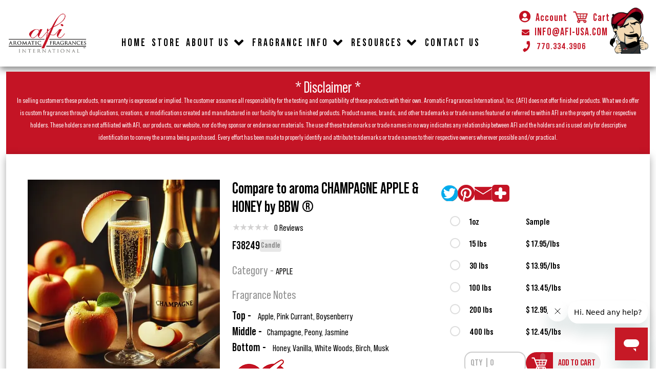

--- FILE ---
content_type: text/html;charset=UTF-8
request_url: https://www.afi-usa.com/shop/FragranceDetails/Candle-Fragrance-Oil/F38249/Compare-to-aroma-CHAMPAGNE-APPLE-HONEY-by-BBW
body_size: 34902
content:
<!DOCTYPE html>
<html>

    
<head>
    
    
        <title>Compare to aroma CHAMPAGNE APPLE & HONEY by BBW ® F38249</title>
        
        <meta name="description" content="A radiant floral fragrance that opens with juicy apple, pink currant, and boyensberry notes. Fresh with a soft sweetness.">
      
    <meta charset="utf-8">
    <meta name="viewport" content="width=device-width, initial-scale=1">
    <meta name="facebook-domain-verification" content="0zbl3u738mgn11eisrz2li3lswkdsh" />
        
        
    <link href="/shop/css/fontawesome5/font-awesome-all.min.css" rel="stylesheet">
    <link rel="stylesheet" href="/shop/css/bootstrap-531/css/bootstrap.min.css">

    <link rel="stylesheet" href="/shop/style.css?v=324">
    <link rel="stylesheet" type="text/css" href="/shop/css/style.css?v0097234">
    <script src="/shop/css/bootstrap-531/js/bootstrap.bundle.min.js"></script>

    <script src="/shop/js/jquery-370/jquery-3.7.0.js?v2"></script>
    <script src="https://ajax.googleapis.com/ajax/libs/jquery/1.11.3/jquery.min.js?v2"></script> 
    <script src="/shop/js/jquery-validation-1195/dist/jquery.validate.min.js"></script>

    <script src="/shop/js/jsFiles/sweetalert.min.js"></script> <!-- i have used sweet alert 2.1.2 min.js-->

   

<!-- Global site tag (gtag.js) - Google Ads: 984936446 -->
<script type="text/javascript" async src="//546011980.collect.igodigital.com/collect.js"></script>
<script>
    var _etmc = [];
    _etmc.push(["setOrgId", "546011980"]);
    _etmc.push(["trackPageView"]);
  </script>

<script async src="https://www.googletagmanager.com/gtag/js?id=G-T6ZSN6212D"></script> 
    <script> 
        window.dataLayer = window.dataLayer || []; 
        function gtag(){dataLayer.push(arguments);} 
        gtag('js', new Date()); gtag('config', 'G-T6ZSN6212D'); 
    </script>

<script src="https://www.gstatic.com/firebasejs/9.6.10/firebase-app-compat.js"></script>
<script src="https://www.gstatic.com/firebasejs/9.6.10/firebase-messaging-compat.js"></script>
<script src="/shop/js/guestManager.js"></script>




<script>
    var sfEmail = "";
    initPush(sfEmail);
    
</script>


<!-- Facebook Pixel Code -->
<script>
!function(f,b,e,v,n,t,s)
{if(f.fbq)return;n=f.fbq=function(){n.callMethod?
n.callMethod.apply(n,arguments):n.queue.push(arguments)};
if(!f._fbq)f._fbq=n;n.push=n;n.loaded=!0;n.version='2.0';
n.queue=[];t=b.createElement(e);t.async=!0;
t.src=v;s=b.getElementsByTagName(e)[0];
s.parentNode.insertBefore(t,s)}(window,document,'script',
'https://connect.facebook.net/en_US/fbevents.js');
fbq('init', '2724759074309436'); 
fbq('track', 'PageView');
</script>
<noscript>
<img height="1" width="1" 
src="https://www.facebook.com/tr?id=2724759074309436&ev=PageView
&noscript=1"/>
</noscript>
<!-- End Facebook Pixel Code -->

<!-- Hotjar Tracking Code for https://afi-usa.com/ -->
<script>
    (function(h,o,t,j,a,r){
        h.hj=h.hj||function(){(h.hj.q=h.hj.q||[]).push(arguments)};
        h._hjSettings={hjid:2958325,hjsv:6};
        a=o.getElementsByTagName('head')[0];
        r=o.createElement('script');r.async=1;
        r.src=t+h._hjSettings.hjid+j+h._hjSettings.hjsv;
        a.appendChild(r);
    })(window,document,'https://static.hotjar.com/c/hotjar-','.js?sv=');
</script>

<!-- Google Tag Manager -->
<script>(function(w,d,s,l,i){w[l]=w[l]||[];w[l].push({'gtm.start':
new Date().getTime(),event:'gtm.js'});var f=d.getElementsByTagName(s)[0],
j=d.createElement(s),dl=l!='dataLayer'?'&l='+l:'';j.async=true;j.src=
'https://www.googletagmanager.com/gtm.js?id='+i+dl;f.parentNode.insertBefore(j,f);
})(window,document,'script','dataLayer','GTM-W8NFD7M');</script>
<!-- End Google Tag Manager -->
<!-- Start of fragrancemanufacturer Zendesk Widget script -->
<script id="ze-snippet" src="https://static.zdassets.com/ekr/snippet.js?key=f883c5e8-0069-42ef-9818-0b39f6d03fb8"> </script>
<!-- End of fragrancemanufacturer Zendesk Widget script -->
    <style>
    .text-dangerious{
        color: white !important;
    }

   .text-danger{
        color: white !important;
    }

    .navbar-nav .nav-item {
            position: relative;
        }
        
        .mega-menu {
            position: absolute;
            top: 100%;
            left: 50%;
            transform: translateX(-50%);
            width: 100%;
            background: #c41425;
            border-radius: 0;
            box-shadow: 0 10px 30px rgba(0,0,0,0.3);
            z-index: 1000;
            display: none;
            overflow: hidden;
        }
        
        .mega-menu.active {
            display: block;
            animation: slideDown 0.3s ease-out;
        }
        
        @keyframes slideDown {
            from {
                opacity: 0;
                transform: translateX(-50%) translateY(-10px);
            }
            to {
                opacity: 1;
                transform: translateX(-50%) translateY(0);
            }
        }
        
        .mega-menu-content {
            display: flex;
            max-width: 1700px;
            width: 100%;
            margin: auto;
            margin-right: 0;
            padding-left: 15px;
        }
        
        .mega-menu-nav {
            width: 25%;
            padding-top: 80px;
        }
        
        .header-main-page .sticky-center-nav ul li .mega-menu-nav .nav-tab {
            display: block;
            text-decoration: none;
            font-weight: 600;
            text-transform: uppercase;
            letter-spacing: 0.5px;
            border: none;
            cursor: pointer;
            padding-right: 40px;
            background: transparent;
            color: #fff;
            font-size: 33px;
            font-family: "Bebas Neue Pro" !important;
            width: 100% !important;
            text-align: left;
            margin: 0;
            line-height: 50px;
            padding-bottom: 5px;
            margin-bottom: 10px;
            position: relative;
            transition: 0.5s;
        }
        
        .header-main-page .sticky-center-nav ul li .mega-menu-nav .nav-tab:hover,
        .header-main-page .sticky-center-nav ul li .mega-menu-nav .nav-tab.active {
            padding-left: 15px;
            transition: 0.5s;
        }
        
        .header-main-page .sticky-center-nav ul li .mega-menu-nav .nav-tab::after {
            content: "";
            position: absolute;
            width: 50px;
            height: 3px;
            background: #fff;
            left: 0;
            bottom: 0;
            opacity: 0;
            transition: 0.5s;
        }

        .header-main-page .sticky-center-nav ul li .mega-menu-nav .nav-tab:hover::after, .header-main-page .sticky-center-nav ul li .mega-menu-nav .nav-tab.active::after, .header-main-page .sticky-center-nav ul li .mega-menu-nav .nav-tab a:hover::after, .header-main-page .sticky-center-nav ul li .mega-menu-nav .nav-tab a.active::after {
            transition: 0.5s;
            opacity: 1;
            left: 15px;
        }

        .header-main-page .sticky-center-nav ul li .mega-menu-nav .nav-tab::before{
            font-size: 32px;
            line-height: 40px;
            content: ">";
            position: absolute;
            right: 10px;
            bottom: inherit;
            left: inherit !important;
            width: auto;
            opacity: 1;
        }
        
        .mega-content {
            width: 75%;
        }
        
        .tab-content {
            display: none;
        }
        
        .tab-content.active {
            display: flex;
            flex-wrap: wrap;
            justify-content: flex-end;
            align-items: flex-start;
        }
        .tab-content .tab-details {
            width: 58%;
            margin-top: 80px;
            padding-left: 30px;
            position: relative;
        }
        
        .tab-content .tab-details:after {
            content: "";
            position: absolute;
            width: 3px;
            height: 100%;
            left: 0px;
            top: 0;
            bottom: 0;
            margin: auto;
            background: #fff;
        }
        .tab-content .tab-image {
            width: 42%;
        }
        
        @keyframes fadeIn {
            from { opacity: 0; }
            to { opacity: 1; }
        }
        
        .mega-content h3 {
            font-size: 35px;
            color: #fff;
            font-family: "Bebas Neue Pro" !important;
            font-weight: 600;
            line-height: 1.25;
            letter-spacing: 0.05em;
            margin: 0;
        }
        
        .mega-content p {
            margin-bottom: 10px;
            letter-spacing: 1px;
            font-family: "Bebas Neue Pro";
            font-weight: 400;
            color: #fff;
            font-size: 35px;
            line-height: 50px;
        }
        
        .tab-content .tab-details .read-more-btn {
            font-size: 30px;
            font-family: "Bebas Neue Pro";
            background: #fff;
            color: #c41425;
            line-height: 45px;
            padding: 10px 30px;
            display: inline-block;
            border-radius: 15px;
            margin: 0 !important;
            margin-top: 20px !important;
            font-weight: 600;
            border: 0;
            width: auto !important;
        }
        .tab-content .tab-details .read-more-btn:after{
            display: none;
        }
        
        .social-section h4 {
            font-size: 50px;
            font-family: "Bebas Neue Pro" !important;
            text-transform: uppercase;
            font-weight: 600;
        }
        
        .social-icons {
            display: flex;
            gap: 10px;
        }
        
        .social-icons a {
            width: 40px;
            height: 40px;
            background: rgba(255,255,255,0.2);
            border-radius: 50%;
            display: flex;
            align-items: center;
            justify-content: center;
            color: white;
            text-decoration: none;
            transition: all 0.3s ease;
        }
        
        .social-icons a:hover {
            background: white;
            color: #dc2626;
            transform: translateY(-2px);
        }
        
        .content-image {
            width: 100%;
            height: auto;
            object-fit: cover;
        }
        
        .navbar-nav .nav-link {
            cursor: pointer;
            position: relative;
        }
        
        .navbar-nav .nav-link.active {
            color: #dc2626 !important;
        }
        .social-section {
            position: absolute;
            bottom: 170px;
        }
        .header-main-page .sticky-center-nav ul li .social-icons a:after, .header-main-page .sticky-center-nav ul li .social-icons a:before{
            display: none;
        }
        
        .header-main-page .sticky-center-nav ul li .social-icons a {
            background: #fff;
            width: 35px !important;
            height: 35px;
            display: flex;
            align-items: center;
            justify-content: center;
            box-shadow: 0px 0px 6px #000;
            margin-right: 5px;
            border-radius: 50%;
            line-height: 1.2;
            min-width: 22px;
            position: relative;
            margin: 0;
        }
        .header-main-page .sticky-center-nav ul li .social-icons a i {
            color: #c41425;
            font-size: 20px;
            position: absolute;
            left: 50%;
            top: 50%;
            transform: translate(-43%, -43%);
        }
        .header-main-page .sticky-center-nav ul li .social-icons a:hover {
            background: #c41425;
        }
        .header-main-page .sticky-center-nav ul li .social-icons a:hover i{
            color: #fff;
        }
        .tab-content .tab-details span {
            display: inline-block;
            width: 70%;
            color: #fff;
            font-family: "Bebas Neue Pro";
            font-size: 30px;
            padding-left: 30px;
        }

        @media (max-width: 1800px) {
            .header-main-page .sticky-center-nav ul li .mega-menu-nav .nav-tab {
                font-size: 31px;
                line-height: 40px;
            }
            .social-section {
                bottom: 200px;
            }
            .tab-content .tab-details .read-more-btn {
                margin-top: 10px !important;
            }
        }
        @media (max-width: 1600px) {
            .mega-content p {
                font-size: 30px;
                line-height: 35px;
            }
            .tab-content .tab-details span {
                width: 60%;
            }
        }
        @media (max-width: 1440px) {
            .social-section {
                bottom: 120px;
            }
        }
        @media (max-width: 1366px) {
            .header-main-page .sticky-center-nav ul li .mega-menu-nav .nav-tab {
                font-size: 28px;
                line-height: 30px;
            }
            .mega-content p {
                font-size: 24px;
                line-height: 30px;
            }
            .social-section {
                bottom: 30px;
            }
        }
        @media (max-width: 1200px) {
            .header-main-page .sticky-center-nav ul li .mega-menu-nav .nav-tab {
                font-size: 23px;
                line-height: 30px;
            }
            .mega-content h3 {
                font-size: 30px;
            }
            .mega-content p {
                font-size: 20px;
                line-height: 24px;
            }
            .tab-content .tab-details .read-more-btn {
                margin-top: 5px !important;
                font-size: 24px;
                line-height: 30px;
            }
            .tab-content .tab-details span {
                font-size: 24px;
                padding-left: 25px;
            }
            .social-section h4 {
                font-size: 36px;
            }
        }
        @media (max-width: 1024px) {
            .header-main-page .sticky-center-nav ul li .mega-menu-nav .nav-tab {
                font-size: 20px;
            }
            .tab-content .tab-details .read-more-btn {
                padding: 10px 15px 7px;
            }
        }
        @media (max-width: 991.98px){
            .main-header.mobile-header-sec ul.head-nav-list li a:before,
            .main-header.mobile-header-sec ul.head-nav-list li a:after{
                display: none;
            }
            .main-header.mobile-header-sec ul.head-nav-list li a{
                display: flex;
                width: 100% !important;
                align-items: center;
                justify-content: space-between;
            }
            ul.head-nav-list li.nav-item-mobile.active i.rotated:before{
                content: "\f077";
            }
            .main-header.mobile-header-sec ul.head-nav-list li ul.mobile-dropdown li a {
                padding-left: 20px !important;
                padding-right: 20px !important;
            }
        }
        .notification-bell {
            position: absolute;
            top: 20px;
            left: 20px;
            color: #fff;
            cursor: pointer;
            font-size: 18px;
        }
        .notification-list {
            display: flex;
            align-items: flex-start;
        }
        .notification-icon {
            height: 60px !important;
            width: 60px;
            background: #fff;
            border-radius: 100px;
            margin-right: 15px;
        }
        .notification-icon img {
            border-radius: 100px;
            height: 60px !important;
            width: 60px;
            object-fit: contain;
            display: block;
        }
        .notification-text {
            width: calc(100% - 75px);
        }
        .notification-list .notification-text h5, .notification-list .notification-text p {
            line-height: 1.2;
        }
        .notification-back {
            position: absolute;
            top: 20px;
            left: 20px;
        }
        .title-date {
            display: flex;
            align-items: center;
            justify-content: space-between;
        }
        .title-date small.text-muted {
            font-size: 12px;
        }
        .notification-list .notification-text h5 {
            width: 240px;
            white-space: nowrap;
            overflow: hidden;
            text-overflow: ellipsis;
            font-weight: 600 !important;
        }
        .modal-title.notification-title {
            margin-bottom: 25px;
        }
        .notification-list .notification-text p {
            overflow: hidden;
            text-overflow: ellipsis;
            display: -webkit-box;
            -webkit-line-clamp: 2;
            -webkit-box-orient: vertical;
            font-weight: 400 !important;
            font-size: 16px;
        }
        .notifications-wrapper {
            max-height: 66vh;
            overflow-y: auto;
            padding-right: 10px;
        }
        .notifications-wrapper::-webkit-scrollbar {
            width: 7px;
        }
        .notifications-wrapper::-webkit-scrollbar-track {
            background-color: #c41425;
            -webkit-border-radius: 10px;
            border-radius: 10px;
        }
        .notifications-wrapper::-webkit-scrollbar-thumb {
            -webkit-border-radius: 10px;
            border-radius: 10px;
            background: #e7e7e7; 
        }
        .notification-box.unseen {
            background-color: #bcbcbc;
        }
        .notification-box.seen {
            background-color: #ffffff;
        }
    </style>
</head>

<body>
    

    <!-- Google Tag Manager (noscript) -->
<noscript><iframe src="https://www.googletagmanager.com/ns.html?id=GTM-W8NFD7M"
    height="0" width="0" style="display:none;visibility:hidden"></iframe></noscript>
    <!-- End Google Tag Manager (noscript) -->
    


<style>
  /* Style for error messages */
  .invalid-feedback {
    color: white; /* Change this to the desired color for the error messages */
  }
.gbtn{
  margin-top:10px;
}
</style>
  <!-- Modal -->
<div class="new-afi-pages">
    <div class="modal fade" id="sign-in-modal" tabindex="-1" aria-labelledby="sign-in-modal-label" aria-hidden="true">
        <div class="modal-dialog  cus-modal-dialog modal-dialog-right">
            <div class="modal-content">
                <div class="modal-body cus-modal-body">
                    <a href="" class="btn outline-button color close-times-btn" data-bs-dismiss="modal" aria-label="Close"><span><i class="fa fa-close"></i></span></a>
                    <div class="modal-form-section">
                    <div class="main-heading">
                      <span class="text-white fs-2">Welcome Home</span>
                      <h1 class="modal-title text-center text-white pb-3 pt-3" id="exampleModalLabel">Sign In</h1>
                    </div>
                    
                    <form action="" method="post" name="LoginForm" id="LoginForm"> 
                        <div class="row">
                            <div class="col-12 pb-3">
                                <input type="email" class="form-control" required placeholder="Email"  name="Email" autocomplete="email">
                            </div>
                            <div class="col-12 pb-3">
                                <input type="password" class="form-control" required  id="exampleInputPassword1" placeholder="Password" name="Password">
                            </div>
                            <div class="col-12 pb-3 text-center">
                                <button type="submit" class="btn outline-button signin-btn color" name="loginFormSubmit" id="loginFormSubmitId">
                                        <span> SIGN IN </span>
                                </button>
                            </div>
                            <div class="col-12 pb-3 text-center">
                              <a href="/shop/recoverPassword.cfm"  <span class="text-white">Forgot My Username/Password</span> </a>
                            
                            </div>
                            <div class="col-12 pb-1">
                                <h2 class="modal-title text-center text-white">New To The Family ?</h2>
                            </div>
                            <div class="col-12 d-flex justify-content-center">
                                <a href="/shop/signup.cfm" class="btn outline-button color"><span>CREATE ACCOUNT</span></a>
                            </div>
                            
                              <div class="col-12 d-flex justify-content-center">
                              
                                    <!-- Google Sign-In Button -->
        <div id="g_id_signin" data-type="standard" class="gbtn" data-theme="filled_blue"></div>


                              </div>
                            
                        </div>
                        <input hidden name="accessToken">
                        </form>
                    </div>
                </div>
            </div>
        </div>
    </div>
</div>

<script src="https://accounts.google.com/gsi/client" async defer onload="initializeGoogleLogin()"></script>
<script type="text/javascript">
    $(document).ready(function() {
    
    $("#LoginForm").validate({
    rules: {
      Email: {
        required: true,
        email: true
      },
      Password: "required"
    },
    messages: {
      Email: {
        required: "Please enter a valid email",
        email: "Please enter a valid email"
      },
      Password: "Please enter your password"
    },
    errorElement: "div",
    errorPlacement: function(error, element) {
      error.addClass("invalid-feedback");
      error.insertAfter(element);
    },
    highlight: function(element, errorClass, validClass) {
      $(element).addClass("is-invalid").removeClass("is-valid");
    },
    unhighlight: function(element, errorClass, validClass) {
      $(element).removeClass("is-invalid").addClass("is-valid");
    }
  });
    });
$(document).ready(function() {
  $("input").keypress(function(event) {
    if (event.which == 13 && $(event.target).attr("id") !== "loginFormSubmitId") {
      return; // Ignore the enter key if it's not pressed within the specified input
    }

    if (event.which == 13) {
      $("#loginFormSubmitId").click();
    }
  });
});

     
   function initializeGoogleLogin() {
            google.accounts.id.initialize({
                client_id: '463006100774-4nc9rmjdbavqnerc8nn6006ntdlbk5r6.apps.googleusercontent.com',
                callback: handleCredentialResponse
            });
            google.accounts.id.renderButton(
                document.getElementById("g_id_signin"),
                { theme: "filled_blue", size: "large" }
            );
    }
    function handleCredentialResponse(response) {
            // Send the ID token to ColdFusion for validation
            const id_token = response.credential;
            window.location.href = `process_login.cfm?id_token=${encodeURIComponent(id_token)}`;
        }

</script>


<div class="main-page header-main-page">
	<div class="main-header mobile-header-sec">
		<div class="container">
			<div class="head-row mobile-header d-flex align-items-end">
				<nav class="navbar navbar-expand-lg">
					<div class="head-column left-logo">
                        <a href="https://www.afi-usa.com/"><img alt="Aromatic Fragrances International" src="/shop/images/site-logo.png" class="header-logo"></a>
						<div class="mobile-menu">
                            <a class="for-mobile" href="/shop/shoppingcart.cfm" ><i class="fas fa-shopping-cart">
                                <span class="badge badge-light cart-counter" id="badgeCount" ></span></span>
                              </i></a>
                            <button id="navigation-toggle" class="navbar-toggler collapsed" type="button" data-bs-toggle="collapse" data-bs-target="#navbarSupportedContent" aria-controls="navbarSupportedContent" aria-expanded="false" aria-label="Toggle navigation">
                                <span></span>
                                <span></span>
                                <span></span>
                                <span></span>
                            </button>
                        </div>
					</div>
                    
					<div class="navbar-collapse collapse" id="navbarSupportedContent">
						<div class="head-column center-nav">
							<ul class="head-nav-list d-flex">
								<li><a href="/">HOME</a></li>
								<li><a href="/shop/index.cfm" id="mainLink" class="link">STORE</a></li>
								<li class="nav-item-mobile" data-dropdown="about">
                                    <a href="#" class="dropdown-toggle" data-toggle="about">
                                        ABOUT US
                                        <i class="fas fa-chevron-down dropdown-icon"></i>
                                    </a>
                                    <ul class="mobile-dropdown" style="display: none;">
                                        <li><a href="https://www.afi-usa.com/our-story/">Our Story</a></li>
                                        <li><a href="https://www.afi-usa.com//our-facility/">Our Facility</a></li>
                                        <li><a href="https://www.afi-usa.com//privacy-policy/">Privacy Policy</a></li>
                                        <li><a href="https://www.afi-usa.com//terms-of-service/">Terms of Service</a></li>
                                        <li><a href="https://www.afi-usa.com//our-privacy-policy/">OUR Privacy Policy</a></li>
                                    </ul>
                                </li>
                                
                                <!-- FRAGRANCE INFO Dropdown -->
                                <li class="nav-item-mobile" data-dropdown="fragrance">
                                    <a href="#" class="dropdown-toggle" data-toggle="fragrance">
                                        FRAGRANCE INFO
                                        <i class="fas fa-chevron-down dropdown-icon"></i>
                                    </a>
                                    <ul class="mobile-dropdown" style="display: none;">
                                        <li><a href="https://www.afi-usa.com/what-exactly-is-fragrance/">What exactly is Fragrance?</a></li>
                                        <li><a href="https://www.afi-usa.com/what-are-safety-data-sheets/">What are Safety Data Sheets?</a></li>
                                        <li><a href="https://www.afi-usa.com/what-is-ifra/">What is IFRA?</a></li>
                                        <li><a href="https://www.afi-usa.com/eu-allergen-new/">What are EU Allergen Reports?</a></li>
                                        <li><a href="https://www.afi-usa.com/what-are-filter-parameters/">What are Filter Parameters?</a></li>
                                        <li><a href="https://www.afi-usa.com/what-are-carefree-fragrances/">What are carefree fragrances?</a></li>
                                        <li><a href="https://www.afi-usa.com/what-are-fragrance-families/">What are Fragrance Families?</a></li>
                                    </ul>
                                </li>
                                
                                <!-- RESOURCES Dropdown -->
                                <li class="nav-item-mobile" data-dropdown="resources">
                                    <a href="#" class="dropdown-toggle" data-toggle="resources">
                                        RESOURCES
                                        <i class="fas fa-chevron-down dropdown-icon"></i>
                                    </a>
                                    <ul class="mobile-dropdown" style="display: none;">
                                        <li><a href="https://www.afi-usa.com//faqs/">FAQ's</a></li>
                                        <li><a href="https://www.afi-usa.com//education/">Education</a></li>
                                    </ul>
                                </li>
								<li><a href="/contact-us/">CONTACT US</a></li>
								<li><a href="#account" data-bs-toggle="modal"  data-bs-target="#sign-in-modal">Account</a></li>
                                
							</ul>
						</div>
						<div class="head-column right-head-contact-info for-desktop">
							<div class="inner-contact-info">
								<ul class="contact-list">
									<li>
										<a href="#account" data-bs-toggle="modal" data-bs-target="#sign-in-modal"><i class="fa-solid fa-circle-user"></i> Account</a>
										<a href="#profile" data-bs-toggle="modal" data-bs-target="#welcome-home-modal"><i class="fa-solid fa-circle-user"></i> Profile</a>
										<a href="#cart" ><i class="fa-solid fa-cart-shopping">
                                        <span class="badge badge-light cart-counter" ></span></span>
                                        </i> Cart</a>
									</li>
									<li><a href="mailto:info@afi-usa.com"><i class="fa fa-envelope"></i> INFO@AFI-USA.COM</a></li>
									<li><a class="bold-icon" href="tel:770.334.3906"><i class="fas fa-phone"></i> 770.334.3906</a></li> 
                                </ul>
							</div>
						</div>
					</div>
				</nav>
			</div>
		</div>
	</div>

	<div class="main-header desktop-header-sec">
		<div class="container">
			<div class="head-row desktop-header d-flex align-items-end">
				<div class="head-column left-logo sticky-left-logo">
					<a href="https://www.afi-usa.com/"><img alt="Aromatic Fragrances International" src="/shop/images/site-logo.png" class="header-logo"></a>
                    <div class="sticky-call">
                        <a href="tel:770.334.3906" class="w-text-h"><i class="fas fa-phone"></i><span class="w-text-value">770.334.3906</span></a>
                    </div>
				</div>
				<div class="head-column center-nav sticky-center-nav">
                    <ul class="head-nav-list d-flex">
                        <li><a href="/">HOME</a></li>
                        <li><a href="/shop/index.cfm" class="link">STORE</a></li>
                        
                        <!-- ABOUT US Mega Menu -->
                        <li class="nav-item">
                            <a class="nav-link" href="#" data-menu="about">ABOUT US</a>
                            <div class="mega-menu" id="about-menu">
                                <div class="mega-menu-content">
                                    <div class="mega-menu-nav">
                                        <div class="tabs">
                                            <button class="nav-tab active" data-tab="story">OUR STORY</button>
                                            <button class="nav-tab" data-tab="facility">OUR FACILITY</button>
                                            <button class="nav-tab" data-tab="policies">OUR POLICIES</button>
                                            <a href="/terms-of-service/" class="nav-tab">TERMS OF SERVICES</a>
                                            <a href="/our-privacy-policy/" class="nav-tab">PRIVACY POLICY</a>
                                        </div>

                                        <div class="social-section">
                                            <h4>Connect With Us:</h4>
                                            <div class="social-icons">
                                                <a href="https://www.facebook.com/afiusa"><i class="fab fa-facebook-f"></i></a>
                                                <a href="https://www.instagram.com/aromaticfragrancesintl/"><i class="fab fa-instagram"></i></a>
                                                <a href="https://www.youtube.com/channel/UCyKbpNByp_0AHl4R5NIdaVA"><i class="fab fa-youtube"></i></a>
                                                <a href="https://www.tiktok.com/@aromaticfragrancesintl"><i class="fab fa-tiktok"></i></a>
                                                <a href="https://www.linkedin.com/company/aromatic-fragrances-international"><i class="fab fa-linkedin-in"></i></a>
                                                <a href="https://www.pinterest.com/AromaticFragrancesIntl/"><i class="fab fa-pinterest"></i></a>
                                                <a href="https://linktr.ee/AromaticFragrancesIntl"><i class="fab fa-snapchat"></i></a>
                                            </div>
                                        </div>
                                    </div>
                                    <div class="mega-content">
                                        <div class="tab-content-list">
                                            <div class="tab-content active" id="story">
                                                <div class="tab-details">
                                                    <h3>Family Owned & American Made</h3>
                                                    <p>Meet our founders, see where we started, and watch how we operate by exploring our story and facility. Our team works around the clock with top of the line machinery to manufacture high quality fragrance oils.</p>
                                                    <a href="/our-story/" class="read-more-btn">READ MORE</a>
                                                </div>
                                                <div class="tab-image">
                                                    <img src="https://info.afi-usa.com/wp-content/uploads/2023/09/abour-2.webp" alt="Our Story" class="content-image">
                                                </div>
                                            </div>
                                            <div class="tab-content" id="facility">
                                                <div class="tab-details">
                                                    <h3>How We Operate</h3>
                                                    <p>Our team works around the clock with top of the line machinery to manufacture high quality fragrance oils that can go into every product type imaginable. From its initial development to the moment it leaves our doors, we craft every fragrance with the utmost care and precision.</p>
                                                    <a href="/our-facility/" class="read-more-btn">READ MORE</a>
                                                </div>
                                                <div class="tab-image">
                                                    <img src="https://info.afi-usa.com/wp-content/uploads/2023/09/about-mega.webp" alt="Our Facility" class="content-image">
                                                </div>
                                            </div>
                                            <div class="tab-content" id="policies">
                                                <div class="tab-details">
                                                    <h3>Things You Should Know Before Buying</h3>
                                                    <p>In order to make your experience with us the best it can be, we have laid out guidelines for how we operate. Here you'll find everything you need to know about our sample, shipping, and payment policies.</p>
                                                    <a href="/privacy-policy/" class="read-more-btn">READ MORE</a>
                                                </div>
                                                <div class="tab-image">
                                                    <img src="https://info.afi-usa.com/wp-content/uploads/2023/09/about-3.webp" alt="Our Policies" class="content-image">
                                                </div>
                                            </div>
                                        </div>
                                    </div>
                                </div>
                            </div>
                        </li>
                        
                        <li class="nav-item">
                            <a class="nav-link" href="#" data-menu="fragrance">FRAGRANCE INFO</a>
                            <div class="mega-menu" id="fragrance-menu">
                                <div class="mega-menu-content">
                                    <div class="mega-menu-nav">
                                        <div class="tabs">
                                            <button class="nav-tab active" data-tab="types">what is Fragrance?</button>
                                            <button class="nav-tab" data-tab="ingredients">What is ifra, sds, & eu?</button>
                                            <button class="nav-tab" data-tab="process">what are filter Parameters?</button>
                                            <button class="nav-tab" data-tab="care">What are carefree Fragrances?</button>
                                        </div>
                                        <div class="social-section">
                                            <h4>Connect With Us:</h4>
                                            <div class="social-icons">
                                                <a href="https://www.facebook.com/afiusa"><i class="fab fa-facebook-f"></i></a>
                                                <a href="https://www.instagram.com/aromaticfragrancesintl/"><i class="fab fa-instagram"></i></a>
                                                <a href="https://www.youtube.com/channel/UCyKbpNByp_0AHl4R5NIdaVA"><i class="fab fa-youtube"></i></a>
                                                <a href="https://www.tiktok.com/@aromaticfragrancesintl"><i class="fab fa-tiktok"></i></a>
                                                <a href="https://www.linkedin.com/company/aromatic-fragrances-international"><i class="fab fa-linkedin-in"></i></a>
                                                <a href="https://www.pinterest.com/AromaticFragrancesIntl/"><i class="fab fa-pinterest"></i></a>
                                                <a href="https://linktr.ee/AromaticFragrancesIntl"><i class="fab fa-snapchat"></i></a>
                                            </div>
                                        </div>
                                    </div>
                                    <div class="mega-content">
                                        <div class="tab-content-list">
                                            <div class="tab-content active" id="types">
                                                <div class="tab-details">
                                                    <h3>Smell The Difference with AFI</h3>
                                                    <p>Fragrance oils drive sales and create real connection to your brand through scent. Find out how they can be used to bring your products to the next level!</p>
                                                    <a href="/what-exactly-is-fragrance/" class="read-more-btn">Learn More</a>
                                                </div>
                                                <div class="tab-image">
                                                    <img src="https://info.afi-usa.com/wp-content/uploads/2023/09/Drop-Down-What-is-frag-1.webp" alt="Fragrance Types" class="content-image">
                                                </div>
                                            </div>
                                            <div class="tab-content" id="ingredients">
                                                <div class="tab-details">
                                                    <h3>Safer Use of Fragrance Oils</h3>
                                                    <p>Check out what goes into our fragrances and how we keep them safe for you and your customers so it's easy to browse our webstore and understand their respective documentation.</p>
                                                    <a href="/what-is-ifra/" class="read-more-btn">LEARN MORE</a> <span>- About IFRA</span>
                                                    <a href="/what-are-safety-data-sheets/" class="read-more-btn">LEARN MORE</a> <span>- About SDS</span>
                                                    <a href="/eu-allergen-new/" class="read-more-btn">LEARN MORE</a> <span>- About EU Allergen</span>
                                                </div>
                                                <div class="tab-image">
                                                    <img src="https://info.afi-usa.com/wp-content/uploads/2023/09/frn-2.webp" alt="Ingredients" class="content-image">
                                                </div>
                                            </div>
                                            <div class="tab-content" id="process">
                                                <div class="tab-details">
                                                    <h3>Find What You Need in 1 Click</h3>
                                                    <p>Learn how to use our filter parameters to narrow down your search. Whether you're looking for a specific product type, scent family, or raw material, you can use our search features to make finding your next best seller a breeze.</p>
                                                    <a href="/what-are-filter-parameters/" class="read-more-btn">Learn More</a>
                                                </div>
                                                <div class="tab-image">
                                                    <img src="https://info.afi-usa.com/wp-content/uploads/2023/09/frn-3.webp" alt="Creation Process" class="content-image">
                                                </div>
                                            </div>
                                            <div class="tab-content" id="care">
                                                <div class="tab-details">
                                                    <h3>Doing Our Part for Those Who Care</h3>
                                                    <p>Learn more about our mission to create safe, cleaner fragrances for those who want quality scents and nothing extra. Phthalate, Prop 65, and carcinogen free without sacrificing quality.</p>
                                                    <a href="/what-are-carefree-fragrances/" class="read-more-btn">Learn More</a>
                                                </div>
                                                <div class="tab-image">
                                                    <img src="https://info.afi-usa.com/wp-content/uploads/2023/09/frn-4.webp" alt="care" class="content-image">
                                                </div>
                                            </div>
                                        </div>
                                    </div>
                                </div>
                            </div>
                        </li>
                        
                        <li class="nav-item">
                            <a class="nav-link" href="#" data-menu="resources">RESOURCES</a>
                            <div class="mega-menu" id="resources-menu">
                                <div class="mega-menu-content">
                                    <div class="mega-menu-nav">
                                        <div class="tabs">
                                            <button class="nav-tab active" data-tab="faq">FAQ</button>
                                            <button class="nav-tab" data-tab="education">EDUCATION</button>
                                        </div>
                                        <div class="social-section">
                                            <h4>Connect With Us:</h4>
                                            <div class="social-icons">
                                                <a href="https://www.facebook.com/afiusa"><i class="fab fa-facebook-f"></i></a>
                                                <a href="https://www.instagram.com/aromaticfragrancesintl/"><i class="fab fa-instagram"></i></a>
                                                <a href="https://www.youtube.com/channel/UCyKbpNByp_0AHl4R5NIdaVA"><i class="fab fa-youtube"></i></a>
                                                <a href="https://www.tiktok.com/@aromaticfragrancesintl"><i class="fab fa-tiktok"></i></a>
                                                <a href="https://www.linkedin.com/company/aromatic-fragrances-international"><i class="fab fa-linkedin-in"></i></a>
                                                <a href="https://www.pinterest.com/AromaticFragrancesIntl/"><i class="fab fa-pinterest"></i></a>
                                                <a href="https://linktr.ee/AromaticFragrancesIntl"><i class="fab fa-snapchat"></i></a>
                                            </div>
                                        </div>
                                    </div>
                                    <div class="mega-content">
                                        <div class="tab-content-list">
                                            <div class="tab-content active" id="faq">
                                                <div class="tab-details">
                                                    <h3>Frequently Asked Questions</h3>
                                                    <p>Find answers to the most common questions about our products, services, shipping, returns, and fragrance care. Our comprehensive FAQ covers all the basics.</p>
                                                    <a href="/faqs/" class="read-more-btn">Read more</a>
                                                </div>
                                                <div class="tab-image">
                                                    <img src="https://www.afi-usa.com/wp-content/uploads/2023/09/last-3.webp" alt="Fragrance Types" class="content-image">
                                                </div>
                                            </div>
                                            <div class="tab-content" id="education">
                                                <div class="tab-details">
                                                    <h3>Educational Resources</h3>
                                                    <p>Expand your knowledge with our comprehensive educational materials covering fragrance science, industry trends, and best practices for fragrance use and application.</p>
                                                    <a href="/education/"class="read-more-btn">Read more</a>
                                                </div>
                                                <div class="tab-image">
                                                    <img src="https://www.afi-usa.com/wp-content/uploads/2023/09/last-1.webp" alt="Fragrance Types" class="content-image">
                                                </div>
                                            </div>
                                        </div>
                                    </div>
                                </div>
                            </div>
                        </li>

                        <li><a href="/contact-us/">CONTACT US</a></li>
                    </ul>
                </div>
				<div class="head-column right-head-contact-info sticky-right-head-contact-info">
					<div class="inner-contact-info">
						<ul class="contact-list">
							<li>
								<a href="#account" data-bs-toggle="modal" data-bs-target="#sign-in-modal"><i class="fas fa-user"></i>Account</a>
								
								<a href="/shop/shoppingcart.cfm" ><i class="fas fa-shopping-cart">
                                  <span class="badge badge-light cart-counter" id="badgeCount" ></span></span>
                                </i> Cart</a>
							</li>
                            
							<li><a href="mailto:info@afi-usa.com"><i class="fa fa-envelope"></i> INFO@AFI-USA.COM</a></li>
							<li><a class="bold-icon" href="tel:770.334.3906"><i class="fas fa-phone"></i>770.334.3906</a></li>
                            
                        </ul>
                        <div class="inner-contact-img">
                            <img alt="josh cartoon" src="/shop/images/cartooon-ver3.png" alt="image">
                        </div>
					</div>
				</div>
			</div>
		</div>
	</div>
</div>



<div class="new-afi-pages">
    <div class="modal fade" id="welcome-home-modal" tabindex="-1" aria-labelledby="welcome-home-modal-label" aria-hidden="true">
        <div class="modal-dialog  cus-modal-dialog modal-dialog-right">
            <div class="modal-content">
                <div class="modal-body cus-modal-body">
                    <span class="notification-bell" data-bs-toggle="modal" data-bs-target="#notification-modal"><i class="fas fa-bell"></i></span>
                     <span></span>
                    <a href="#close" class="btn outline-button color close-times-btn" data-bs-dismiss="modal" aria-label="Close"><span>
                      
                        <i class="fa fa-close"></i>
                        
                    </span></a>
                    <div class="main-heading">
                        <span class="text-white fs-2">Welcome Home</span>
                        <h1 class="modal-title text-center text-white pb-3 pt-3" id="exampleModalLabel">
                        
                        </h1>
                    </div>
                    <div class="main-image-box-container">

                        <div class="image-box-main">
                            <div class="image">
                                <img alt="profile account" src="/shop/images/modal-img-1.png" alt="">
                            </div>
                            <div class="image-content">
                            
                                <span data-bs-toggle="modal" data-bs-target="#account-modal">Account Details</span>
                                 
                            </div>
                        </div>
                        <div class="image-box-main">
                            <div class="image">
                                <img alt="submit project" src="/shop/images/project.png" alt="project">
                            </div>
                            <div class="image-content">
                             
                                <a href="/shop/submitProject.cfm"><span>Submit Project</span> </a>  
                                  
                            </div>
                        </div>                                                

                        <div class="image-box-main">
                            <div class="image">
                                <img alt="submit project" src="/shop/images/exemption_white.png" alt="project">
                            </div>
                            <div class="image-content">
                             
                                <a href="/shop/applied-exemptions.cfm"><span>Tax Exemption Portal</span> </a>
                                  
                            </div>
                        </div>

                        <div class="image-box-main">
                            <div class="image">
                                <img alt="Password security" src="/shop/images/modal-img-5.png" alt="">
                            </div>
                            <div class="image-content">
                              
                               <a  id="multiEmailBtn"/><span>Contact Emails</span></a>
                               

                            </div>
                        </div>
                         
                        <div class="image-box-main">
                            <div class="image">
                                <img src="/shop/images/modal-img-2.png" alt="Password Security">
                            </div>
                            <div class="image-content">
                                  
                                  <span  data-bs-toggle="modal" data-bs-target="#forgot-pass-modal">Password Security</span>
                                  
                            </div>
                        </div>
                        <div class="image-box-main">
                            <div class="image">
                                <img src="/shop/images/modal-img-3.png" alt="Order History">
                            </div>
                            <div class="image-content">

                            
                             <a href="/shop/orderHistory.cfm"><span>Order History</span> </a>
                             

                            </div>
                        </div>
                           <div class="image-box-main">
                            <div class="image">
                                <img src="/shop/images/modal-img-3.png" alt="Reorder Products">
                            </div>
                            <div class="image-content">
                             
                            <a href="/shop/reOrderProducts.cfm"><span>Reorder Products</span> </a>
                            
                            </div>
                        </div>
                           <div class="image-box-main">
                            <div class="image">
                                <img src="/shop/images/modal-img-3.png" alt="Requested Item List">
                            </div>
                            <div class="image-content">
                             
                            <a href="/shop/sampleProjects.cfm"><span>Requested Item List</span> </a>
                            
                            </div>
                        </div>
                        <div class="image-box-main">
                            <div class="image">
                                <img src="/shop/images/modal-img-4.png" alt="Requested Item List">
                            </div>
                            <div class="image-content">

                            
                               <a href="/shop/view_invoices.cfm"><span>View/Pay Invoices</span></a>
                                
                          

                            </div>
                        </div>
                        <div class="image-box-main">
                            <div class="image">
                                    <img src="/shop/images/modal-img-5.png" alt="">
                            </div>
                            <div class="image-content">
                                <a  id="subscribeUsBtn"/><span>Subscribe</span></a>
                            </div>
                        </div>
                        <div class="image-box-main">
                            <div class="image">
                                <img src="/shop/images/signout-icon.png" alt="signout">
                            </div>
                            <div class="image-content">
                                <a href="/shop/logout.cfm"><span>Logout</span></a>
                            </div>
                        </div>
                    </div>
                </div>
            </div>
        </div>
    </div>
</div>


<div class="new-afi-pages">
    <div class="modal fade" id="forgot-pass-modal" tabindex="-1" aria-labelledby="forgot-pass-modal-label" aria-hidden="true">
        <div class="modal-dialog  cus-modal-dialog modal-dialog-right">
            <div class="modal-content">
                <div class="modal-body cus-modal-body">
                    <a href="#close" role="button" class="btn outline-button color close-times-btn" data-bs-dismiss="modal" aria-label="Close"><span><i class="fa fa-close"></i></span></a>
                    <div class="modal-form-section">
                    <div class="password-heading">
                        <h1 class="modal-title text-center text-white" id="exampleModalLabel">Change Password</h1>
                    </div>
                     <form class="form-horizontal"  method="post" id="changePassword" name="changePassword">
                        <div class="row">
                            <div class="col-12 pb-3 pt-4 text-center">
                                <span class="text-white">Required*</span>
                            </div>
                            <div class="col-12 pb-3">
                                <label for="inputCurrent-Password" class="form-label">Current Password *</label>
                                <input type="password" class="form-control" placeholder="Current Password" autocomplete="off" name="CurrentPassword" id="inputCurrent-Password">
                            </div>
                            <div class="col-12 pb-3">
                            <label for="inputNewPass" class="form-label">New Password *</label>
                                <input type="password" class="form-control" id="inputNewPass" placeholder="New Password" autocomplete="off" name="NewPassword">
                                <span class="password-strength-msg text-danger"></span>
                            </div>
                            <div class="col-12 pb-3">
                                <label for="inputEmail3" class="form-label">Confirm New Password *</label>
                                <input type="password" class="form-control" id="inputEmail3" placeholder="Confirm Password" autocomplete="off" name="ConfirmPassword">
                            </div>
                            <div class="col-12 d-flex justify-content-between submit-button">
                                <a  href="#GoBack" data-bs-toggle="modal" data-bs-target="#welcome-home-modal" class="go-back-btn"><i class="fa fa-angle-left"></i> <i class="fa fa-angle-left"></i><span>Go Back</span></a>
                                <a  class="btn outline-button color" id="changepas" name="changepas"><span>Submit</span></a>

                            </div>
                        </div>
                        </form>
                    </div>
                </div>
            </div>
        </div>
    </div>
</div>





<div id="errorModal" class="modal modal-danger" tabindex="-1" role="dialog">
  <div class="modal-dialog" role="document">
    <div class="modal-content">
      <div class="modal-body">
        <h3><span class="glyphicon glyphicon-exclamation-sign" aria-hidden="true"></span> <span class="sr-only">Error:</span> <b>Unable to Login</b></h3>
        <p style="font-weight: 500 !important;">Please check your username and password</p>
        <p style="font-size: small !important;">Please note legacy accounts (created before 1/25/2016) have been deactivated.Please contact customer service for assistance.</p>

      </div>
      <div class="modal-footer">
        <button id="closeErrorModal" type="button" class="btn btn-danger" data-dismiss="modal">OK</button>
      </div>
    </div>
  </div>
</div>
   <div id="loader" style="display:none;">
        <i class="fa fa-spinner fa-spin"></i> <p>Loading...</p>
    </div>
</body>
</html>
<script>
document.addEventListener('DOMContentLoaded', function() {
    let activeDropdown = null;
    
    // Get all dropdown toggles
    const dropdownToggles = document.querySelectorAll('.dropdown-toggle');
    
    dropdownToggles.forEach(toggle => {
        toggle.addEventListener('click', function(e) {
            e.preventDefault();
            
            const dropdownName = this.getAttribute('data-toggle');
            const parentLi = this.closest('.nav-item-mobile');
            const dropdown = parentLi.querySelector('.mobile-dropdown');
            const icon = this.querySelector('.dropdown-icon');
            
            // Close all other dropdowns
            document.querySelectorAll('.nav-item-mobile').forEach(item => {
                if (item !== parentLi) {
                    item.classList.remove('active');
                    item.querySelector('.mobile-dropdown').style.display = 'none';
                    item.querySelector('.dropdown-icon').classList.remove('rotated');
                }
            });
            
            // Toggle current dropdown
            if (activeDropdown === dropdownName) {
                // Close current dropdown
                parentLi.classList.remove('active');
                dropdown.style.display = 'none';
                icon.classList.remove('rotated');
                activeDropdown = null;
            } else {
                // Open current dropdown
                parentLi.classList.add('active');
                dropdown.style.display = 'block';
                icon.classList.add('rotated');
                activeDropdown = dropdownName;
            }
        });
    });
    
    // Close dropdowns when clicking outside
    document.addEventListener('click', function(e) {
        if (!e.target.closest('.nav-item-mobile')) {
            document.querySelectorAll('.nav-item-mobile').forEach(item => {
                item.classList.remove('active');
                item.querySelector('.mobile-dropdown').style.display = 'none';
                item.querySelector('.dropdown-icon').classList.remove('rotated');
            });
            activeDropdown = null;
        }
    });
});
</script>
<script>
    document.addEventListener('DOMContentLoaded', function() {
        // Mega menu toggle functionality
        const navLinks = document.querySelectorAll('[data-menu]');
        const megaMenus = document.querySelectorAll('.mega-menu');
        
        navLinks.forEach(link => {
            link.addEventListener('click', function(e) {
                e.preventDefault();
                const menuId = this.getAttribute('data-menu') + '-menu';
                const targetMenu = document.getElementById(menuId);
                
                // Close all other menus
                megaMenus.forEach(menu => {
                    if (menu.id !== menuId) {
                        menu.classList.remove('active');
                    }
                });
                
                // Remove active class from all nav links
                navLinks.forEach(navLink => {
                    navLink.classList.remove('active');
                });
                
                // Toggle current menu
                if (targetMenu.classList.contains('active')) {
                    targetMenu.classList.remove('active');
                } else {
                    targetMenu.classList.add('active');
                    this.classList.add('active');
                }
            });
        });
        
        // Tab functionality within mega menus
        const tabButtons = document.querySelectorAll('.nav-tab');

        tabButtons.forEach(button => {
            button.addEventListener('click', function (event) {
                const tabId = this.getAttribute('data-tab');
                const megaMenu = this.closest('.mega-menu');

                // If no data-tab â†’ it's a normal link, allow navigation
                if (!tabId) {
                    return; 
                }

                // Prevent default so button doesnâ€™t reload the page
                event.preventDefault();

                // Remove active from all tabs
                megaMenu.querySelectorAll('.nav-tab').forEach(tab => {
                    tab.classList.remove('active');
                });

                // Remove active from all tab contents
                megaMenu.querySelectorAll('.tab-content').forEach(content => {
                    content.classList.remove('active');
                });

                // Activate clicked tab
                this.classList.add('active');

                // Show corresponding content
                const targetContent = megaMenu.querySelector('#' + tabId);
                if (targetContent) {
                    targetContent.classList.add('active');
                }
            });
        });

        
        // Close mega menu when clicking outside
        document.addEventListener('click', function(e) {
            if (!e.target.closest('.nav-item')) {
                megaMenus.forEach(menu => {
                    menu.classList.remove('active');
                });
                navLinks.forEach(link => {
                    link.classList.remove('active');
                });
            }
        });
        
        // Close mega menu with Escape key
        document.addEventListener('keydown', function(e) {
            if (e.key === 'Escape') {
                megaMenus.forEach(menu => {
                    menu.classList.remove('active');
                });
                navLinks.forEach(link => {
                    link.classList.remove('active');
                });
            }
        });
    });
</script>
<script>
document.addEventListener("DOMContentLoaded", function() {
    document.querySelectorAll(".notification-link").forEach(function(link) {
        link.addEventListener("click", function(e) {
            e.preventDefault();
            let box = this.closest(".notification-box");
            let notifId = box.getAttribute("data-id");
            let redirectUrl = box.getAttribute("data-url");

            // Call backend to mark notification
                        $.ajax({
                                url: "/shop/markNotification.cfc?method=markNotifications",
                                type: "POST",
                                data: { notifid: notifId },
                                dataType: "json",
                                success: function(data) {
                                    if (data.success) {
                                        box.classList.remove("unseen");
                                        box.classList.add("seen");
                                        if (redirectUrl) {
                                            window.location.href = redirectUrl;
                                        }
                                    }
                                },
                                error: function(xhr, status, error) {
                                    console.error("AJAX error:", xhr.responseText);
                                }
                            });



        });
    });
});
</script>

<script>


  
    
    
 $(document).ready(function() {
$("#edit_form").validate({
    rules: {
        CompanyName: "required",
        FirstName: "required",
        LastName: "required",
        UserName: {
            required: true
        },
        Email: {
            required: true,
            email: true
        },
        ConfirmEmail: {
            required: true,
            email: true,
            equalTo: "#inputEmail-Address"
        },
        TelephoneNumber: "required",
        TaxID: "required",
        CustomerIndustry: {
            required: true,
            notEqual: "default"
        }
    },
    messages: {
        CustomerIndustry: {
            required: "Please select the product you sell"
        }
    },
    errorPlacement: function (error, element) {
        error.addClass("text-danger");
        if (element.prop("type") === "select") {
            error.insertAfter(element.parent());
        } else {
            error.insertAfter(element);
        }
    }
});

  // Handle form submission when the custom submit button is clicked
$("#submitAccountUpdate").on("click", function (event) {
    if ($("#edit_form").valid()) {
      event.preventDefault();
     document.getElementById("loader").style.display = "block";
    // $("#loader").css("display","block");
      var form = $("#edit_form");
      $.ajax({
        url: "/shop/updateAccountsInfo.cfc?method=updateAccount",
        method: "POST",
        data: form.serialize(), // Serialize the form data
        success: function(response) {
        document.getElementById("loader").style.display = "none";

                        //  alert('data updated successfully', { 'color': '#008000' });
                        // Show a SweetAlert with a success message
                swal({
                text: "Your account has been updated",
                buttons: {
                    confirm: {
                    text: 'OK',
                    value: true,
                    closeModal: true,
                    cssClass: 'custom-button-class'
                    }
                }
                }).then(() => {
                $('#account-modal').modal('hide');
                });$(".swal-button--confirm").css("background-color", "#c41425");
                $(".swal-text").css("font-family", 'Bebas Neue Pro');
                $(".swal-text").css("font-size", '24px');


      },
      error: function(error) {
          
          swal({
                    text: "some thing went wrong",
                    buttons: {
                      confirm: {
                        text: 'OK',
                        value: true,
                        closeModal: true
                      }
                        }
                    }).then(() => {
                        $('#account-modal').modal('hide');
                    });$(".swal-button--confirm").css("background-color", "#c41425");
        }
        });
    }
  });


$("#changePassword").validate({
 rules: {
     CurrentPassword:{
        required: true,
     },
      NewPassword: {
        required: true,
        minlength: 8
      //  pattern: /^(?=.*\d)(?=.*[a-z])(?=.*[A-Z]).{8,}$/
      },
      ConfirmPassword: {
        required: true,
        equalTo: "#inputNewPass"
      }
    },
      errorPlacement: function (error, element) {
      // Position the error messages inside the input elements
       error.replaceWith(error.text());
       error.addClass("text-dangerious");
       if (element.prop("type") === "select") {
        error.insertAfter(element.parent());
      } else {
        error.insertAfter(element);
      }
    }
  });
// Custom rule to check password strength
$.validator.addMethod("passwordStrength", function (value, element) {
    // Add your custom password strength logic here
    // For example, you can check the strength based on the pattern
    var strongRegex = /^(?=.*\d)(?=.*[a-z])(?=.*[A-Z]).{8,}$/;
    if (strongRegex.test(value)) {
        return true; // Password is strong
    } else {
        return false; // Password is weak
    }
}, "Password must be at least 8 characters long and contain at least one uppercase letter, one lowercase letter, and one number.");

// Update the rules and messages for the NewPassword field
$("#inputNewPass").rules("add", {
    required: true,
    minlength: 8,
    passwordStrength: true,
    messages: {
        required: "Please enter a new password.",
        minlength: "Password must be at least {0} characters long.",
        passwordStrength: "Password must be at least 8 characters long and contain at least one uppercase letter, one lowercase letter, and one number."
    }
});
  // Custom rule to check if the default option is not selected
  $.validator.addMethod("notEqual", function (value, element, param) {
    return value !== param;
  }, "Please select an option.");

  $("#changepas").on("click", function () {
    if ($("#changePassword").valid()) {
        event.preventDefault();

        var form = $("#changePassword");
        document.getElementById("loader").style.display = "block";
        $.ajax({
            url: "/shop/changePassword.cfc?method=changePasswordd",
            method: "POST",
            data: form.serialize(),
           success: function(response) {
            document.getElementById("loader").style.display = "none";

             var data = JSON.parse(response);  

            if (data.error == false) {
                swal({
                    text: "Password has been changed successfully",
                    buttons: {
                        confirm: {
                            text: 'OK',
                            value: true,
                            closeModal: true,
                            className: 'custom-button-class'
                        }
                    }
                }).then(() => {
                    $('#forgot-pass-modal').modal('hide');
                });
            } else {
                swal({
                    text: data.message,
                    buttons: {
                        confirm: {
                            text: 'OK',
                            value: true,
                            closeModal: true
                        }
                    }
                }).then(() => {
                    $('#forgot-pass-modal').modal('hide');
                });$(".swal-button--confirm").css("background-color", "#c41425");
            }
        },
      error: function(error) {
          
          swal({
                    text: "some thing went wrong",
                    buttons: {
                      confirm: {
                        text: 'OK',
                        value: true,
                        closeModal: true
                      }
                        }
                    }).then(() => {
                        $('#forgot-pass-modal').modal('hide');
                    })
        }
        });
     }
  });
  });



// function updateNewsletter(checked) {
//     event.preventDefault();

//     // If the checkbox value is not explicitly passed (i.e., when the page is loaded),
//     // we use the value of #user.NewsLetter# (assuming it's available).
//     if (typeof checked === "undefined") {
//         checked = parseInt("#user.NewsLetter#") === 1;
//     }

//     // Create an AJAX request.
//     document.getElementById("loader").style.display = "block";
//     $.ajax({
//         url: "/shop/newsletterPage.cfc?method=updateNewsletter",
//         type: "POST",
//         data: {
//             newsletterBit: checked ? 1 : 0
//         },
//         success: function(response) {
//             document.getElementById("loader").style.display = "none";
//              var data = JSON.parse(response);
//                  console.log(data,'test',data.NWSBIT)
//             // Update the newsletter status in the DOM.
//             swal({
//                 text: "Data updated successfully",
//                 buttons: {
//                     confirm: {
//                         text: 'OK',
//                         value: true,
//                         closeModal: true,
//                         cssClass: 'custom-button-class'
//                     }
//                 }
//             }).then(() => {
//                 // Nothing to do here.
                
//             });$(".swal-button--confirm").css("background-color", "#c41425");

//             // Update the checkbox state based on the response from the server.
//             $("#newsLettercheck").prop("checked", data.NWSBIT == 1);
//         },
//         error: function() {
//             document.getElementById("loader").style.display = "none";
//             swal("Error", "Failed to update newsletter status.", "error");
//             // In case of an error, reset the checkbox to its original state.
//             $("#newsLettercheck").prop("checked", checked);
//         }
//     });
// }

$(document).ready(function() {
    $(window).scroll(function() {
        // Get the scroll position
        var scroll = $(window).scrollTop();

        // Get the main-page div
        var mainPageDiv = $('.header-main-page');

        // Add or remove the sticky-header class based on the scroll position
        if (scroll > 0) {
            mainPageDiv.addClass('sticky-header');
        } else {
            mainPageDiv.removeClass('sticky-header');
        }
    });
});
$(document).ready(function() {
  $(".openModalLink").click(function(event) {
    event.preventDefault(); // Prevent the default link behavior
    $("#sign-in-modal").modal("show"); // Open the modal
  });
});

$(document).ready(function() {
  $(".openModalLink").click(function(event) {
    event.preventDefault(); // Prevent the default link behavior
    $("#sign-in-modal").modal("show"); // Open the modal
  });
});

$(document).ready(function(){
    $("#subscribeUsBtn").click(function(e){
        e.preventDefault();
        $('#news_letter_modal').show();
    })

    $('#multiEmailBtn').click(function (e) {
        e.preventDefault();
        $('#multi_email_modal').modal('show');
    })

    $('.close_multi_email_modal').click(function (e) {
        e.preventDefault();
        $('#multi_email_modal').modal('hide');
    })
});
function ShowA(){
    swal({
        text: "Try again later or contact support at info@afi-usa.com",
        buttons: {
          confirm: {
            text: "OK",
            value: true,
            closeModal: true
          }
        }
      });
      $(".swal-button--confirm").css("background-color", "#c41425");
      }
 function ShowBillingMessage() {
var content = document.createElement("div");

// Add header, close button, and body content
content.innerHTML = `
    <div id="custom-swal-header" style="background-color: #c41425; color: white; padding: 10px; font-size: 18px; font-weight: bold; text-align: center; position: relative;">
        Billing Information Required
        <button id="swal-close-btn" style="position: absolute; right: 10px; top: 5px; background: none; border: none; font-size: 20px; color: white; cursor: pointer;">&times;</button>
    </div>
    <div id="custom-swal-body" style="padding: 15px; text-align: center;">
        Please add details by going to the 
        <a href="https://www.afi-usa.com/shop/newAddressBookEntry.cfm" style="color: rgb(196, 20, 37); text-decoration: underline;">Add Address Information For Order</a>.
    </div>
`;

swal({
    content: content,
    buttons: {
        confirm: {
            text: "Close",
            value: true,
            closeModal: true
        }
    }
}).then(() => {
    // Remove the class modifications after modal closes
    $(".swal-content").removeClass("custom-swal-style");
});

// Apply styling to the Close button
$(".swal-button--confirm").css("background-color", "#c41425");

// Modify styles dynamically to remove padding/margin **only for this modal**
setTimeout(function () {
    $(".swal-content").addClass("custom-swal-style");
}, 0);

// Handle the custom close button
document.getElementById("swal-close-btn").addEventListener("click", function() {
    swal.close();
});

// Custom CSS in JavaScript to remove the padding and margin-top
var style = document.createElement("style");
style.innerHTML = `
    .custom-swal-style {
        padding: 0 !important;
        margin-top: 0 !important;
    }
`;
document.head.appendChild(style);


}
let waxcheck='flase';
let currentPageCheck=0;
</script><style>
.ModalHeaderBg {
  background-color: #c41425;
  color:#FFFFFF;
}
.modal-content .modal-header.ModalHeaderBg button.close {
  color: #fff;
  opacity: 1;
}
</style>
<!-- Modal -->
<div class="modal fade JRORDER" id="JRORDER" tabindex="-1" role="dialog" aria-labelledby="myModalLabel" aria-hidden="true">
  <div class="modal-dialog" role="document">
    <div class="modal-content">
      <div class="modal-header ModalHeaderBg">
        <h5 class="modal-title" id="myModalLabel" style="text-align: center;">Info</h5>
      </div>
      <div class="modal-body">
        <span>Oops... This fragrance is not available in Production Sample sizes. Your cart currently has Production Sample(s), and bulk items cannot be added to the same order. Please complete your current order and start a new one to buy this fragrance.</span>
      </div>
      <div class="modal-footer">
        <button type="button" class="btn btn-secondary ModalHeaderBg" data-bs-dismiss="modal">Close</button>
      </div>
    </div>
  </div>
</div>
    <link rel="stylesheet" href="https://cdn.jsdelivr.net/npm/swiper@11/swiper-bundle.min.css" />
<script src="https://cdn.jsdelivr.net/npm/swiper@11/swiper-bundle.min.js"></script>
<style>
.error-text {
  color: red !important; /* Set your desired error text color here */
}
.swiper-button-prev {
   left: -5px;
   }
   .swiper-button-next {
   right: -5px;
   }
   .swiper-button-next, 
   .swiper-button-prev {
   width: 50px;
   height: 50px;
   background: #c61926;
   border-radius: 50%;
   color: white;
   font-size: 20px;
   }
   .swiper-button-next:after, 
   .swiper-button-prev:after {
   font-size: 20px;
   }
   .new-afi-pages .card-header-box img {
   border-radius: 10px;
   }
      h5#namedif {
    font-weight: unset;
}
.card-btm-truck {
    width: 90px;
    height: auto;
    position: absolute;
    bottom: 0;
    right: 10px;
}
.swiper-button-next-try,
.swiper-button-prev-try,
.swiper-button-next-cust,
.swiper-button-prev-cust {
    width: 50px;
    height: 50px;
    background: #c61926;
    border-radius: 50%;
    color: white;
    font-size: 20px;
    position: absolute;
    top: 50%;
    transform: translateY(-50%);
}
.swiper-button-next-try:after,
.swiper-button-prev-try:after,
.swiper-button-next-cust:after,
.swiper-button-prev-cust:after {
    font-size: 20px;
}
.swiper-button-prev-try {
    left: -5px;
}
.swiper-button-next-try {
    right: -5px;
}
.swiper-button-prev-cust {
    left: -5px;
}
.swiper-button-next-cust {
    right: -5px;
}
.new-afi-pages .ship-notes-sec p.ship-notes {
    font-weight: 700;
    line-height: normal;
    text-align: center !important;
    color: #c41425 !important;
}
.ship-notes-sec {
    position: relative;
}
.ship-notes-sec::before {
    content: "";
    display: block;
    height: 120px;
    width: 120px;
    min-width: 120px;
    background-image: url('/shop/images/truckfragrances/readytoship.png');
    background-size: contain;
    background-repeat: no-repeat;
    position: absolute;
    left: -175px;
    top: 11px;
}

@media (max-width: 767.5px) {
    .ship-notes-sec {
        padding-top: 120px;
    }
    .ship-notes-sec::before {
        position: absolute;
        left: 50%;
        top: 0;
        transform: translate(-50%, 10px);
    }
}

</style>






<div id="loader" style="display:none;">
    <i class="fa fa-spinner fa-spin"></i> <p>Loading...</p>
</div>

<div class="new-afi-pages main-page">

    <div class="main-content">
		<div class="content-section facility-content-section py-0">
			<div class="container red-box-container">
                <div class="facility-top-box">
                    <div class="red-card-box">
                        <span class="text-white">* Disclaimer *</span>
                        
                        <p>In selling customers these products, no warranty is expressed or implied. The customer assumes all responsibility for the testing and compatibility of these products with their own. Aromatic Fragrances International, Inc. (AFI) does not offer finished products. What we do offer is custom fragrances through duplications, creations, or modifications created and manufactured in our facility for use in finished products. Product names, brands, and other trademarks or trade names featured or referred to within AFI are the property of their respective holders. These holders are not affiliated with AFI, our products, our website, nor do they sponsor or endorse our materials. The use of these trademarks or trade names in no way indicates any relationship between AFI and the holders and is used only for descriptive identification to convey the aroma being purchased. Every effort has been made to properly identify and attribute trademarks or trade names to their respective owners wherever possible and/or practical.
                        </p>
                       
                    </div>
                </div>
            </div>   
        </div>     
    </div>
	<div class="main-content">
		<div class="content-section facility-content-section pt-0 pb-5">
			<div class="container product-container">
                <div class="inner-facility-content-section">
                    <div class="main-product-section">
                        <div class="row product-row">
                            <div class="col-lg-4 col-md-4">
                                <div class = "card">
                                    <div class = "product-imgs">
                                        <div class = "img-display">
                                         
                                            <div class = "img-showcase">
                                             
                                                <img alt="Compare to aroma CHAMPAGNE APPLE & HONEY by BBW ® F38249" loading="lazy" src="/shop/images/shop_image_F38249.webp?v=9999999999" onerror="this.src='/shop/images/shop_image_d.png';"/>
                                            </div>
                                            
                                        </div>
                                        
                                        

                                        
                                             <div class="img-select new-img-select">
                                                <div class="img-item">
                                                    <a class="shop-imga" href="#"><img alt="15 LBS Fragrances"  src="https://www.afi-usa.com/shop/admin/drumsImages/10pound.png"/>15 LBS</a>
                                                </div>
                                                <div class="img-item">
                                                    <a class="shop-imga" href="#"><img alt="30 LBS Fragrances"  src="https://www.afi-usa.com/shop/admin/drumsImages/20pound.png"/>30 LBS</a>
                                                </div>
                                                 
                                                    <div class="img-item">
                                                        <a class="shop-imga" href="#"><img alt="200 LBS Fragrances"  src="https://www.afi-usa.com/shop/admin/drumsImages/lildrum.png"/>200 LBS</a>
                                                    </div>
                                                    
                                                    <div class="img-item">
                                                        <a class="shop-imga" href="#"><img alt="400 LBS Fragrances"  src="https://www.afi-usa.com/shop/admin/drumsImages/bigdrum.png"/>400 LBS</a>
                                                    </div>
                                                
                                            </div>  
                                            
                                    </div>
                                </div>
                            </div>    
                            <div class="col-lg-4 col-md-4">
                                <div class="product-desc-main-box">
                                    <div class="product-title-box">
                                        <h1>Compare to aroma CHAMPAGNE APPLE & HONEY by BBW ®</h1>
                                    </div>
                                    <div class="main-rating-box">
                                   
                                                            <div class="rate">
                                                            <input type="radio" id="star5" name="rate" value="5" />
                                                            <label for="star5" title="text">5 stars</label>
                                                            <input type="radio" id="star4" name="rate" value="4" />
                                                            <label for="star4" title="text">4 stars</label>
                                                            <input type="radio" id="star3" name="rate" value="3" />
                                                            <label for="star3" title="text">3 stars</label>
                                                             <input type="radio" id="star2" name="rate" value="2" />
                                                            <label for="star2" title="text">2 stars</label>
                                                             <input type="radio" id="star1" name="rate" value="1" />
                                                            <label for="star1" title="text">1 star</label>
                                                            </div>
                                                        
                                        <div class="reviews-count">
                                            <span>0 Reviews</span>
                                        </div>
                                    </div>
                                    <div class="product-code-box">
                                        <span><strong style="font-size: 22px;">F38249</strong></span>
                                        <div class="badges-row">
                                            <span class="badge card-badge">Candle</span>
                                        </div> 
                                    </div>
                                    <div class="fragrance-notes-box">
                                        <div class="fragrance-notes-title">
                                            <h1 class="fragrance-notes-title">Category - <span style="color: #000;">APPLE</span></h1>
                                            <h1>Fragrance Notes</h1>
                                        </div>
                                        <div class="fragrance-notes-desc">
                                            <span><strong>Top -</strong> Apple, Pink Currant, Boysenberry</span>
                                            <span><strong>Middle -</strong>Champagne, Peony, Jasmine</span>
                                            <span><strong>Bottom -</strong> Honey, Vanilla, White Woods, Birch, Musk</span>
                                             <span><a href="/what-are-carefree-fragrances/"><img src="/shop/images/care-free-logo.png" alt=""></a></span> 
                                        </div>
                                    </div>
                                </div>   
                            </div>
                            <div class="col-lg-4 col-md-4">
                                <div class="main-weight-box">

                                    <div class="social-media-icons">
                                        <a href="https://twitter.com/Afragrance" target="_blank"><img src="/shop/images/twitter-icon.png" alt=""></a>
                                        <a href="https://www.pinterest.com/AromaticFragrancesIntl/" target="_blank"><img src="/shop/images/pintrest-icon-2.png" alt=""></a>
                                        <a href="mailto:info@afi-usa.com" target="_blank"><img src="/shop/images/mail-icon.png" alt=""></a>
                                        <a href="#" ><img src="/shop/images/plus-icon.png" alt=""></a>
                                    </div>

                                 
                                    <div class="main-radio-box">
                                        <div class="inner-radio-select-box">
                                            <ul class="qty-list">
                                               
                                                    <li>
                                                        <input weight="sample" qty ="1 oz" code="F38249" class="form-check-input radio-input form-check-input" type="radio" id="gridRadios1" name="quantity" price="0" onclick="updatePlaceholder(this)">
                                                        <p><span>1oz</span><span>Sample</span></p>
                                                    </li>
                                                
                                                <li>
                                                    <input weight="weightOne" qty ="15 lbs" code="F38249" 
                                                    
                                                    isReadyParam="0"


                                                    class="form-check-input radio-input form-check-input" type="radio" id="gridRadios2" name="quantity" price="17.95" onclick="updatePlaceholder(this);">
                                                    <p><span>15 lbs</span><span>$ 17.95/lbs</span></p>
                                                </li>
                                                <li>
                                                    <input weight="weightTwo" qty ="30 lbs" code="F38249"
                                                isReadyParam="0"

                                                    class="form-check-input radio-input form-check-input" type="radio" id="gridRadios3" name="quantity" price="13.95" onclick="updatePlaceholder(this);">
                                                    <p><span>30 lbs</span><span>$ 13.95/lbs</span></p>
                                                </li>
                                                
                                                    <li>
                                                        <input weight="weightThree" qty ="100 lbs" code="F38249" class="form-check-input radio-input form-check-input" type="radio" id="gridRadios4" name="quantity" price="13.45" onclick="updatePlaceholder(this);">
                                                        <p><span>100 lbs</span><span>$ 13.45/lbs</span></p>
                                                    </li>
                                                
                                                    <li>
                                                        <input weight="weightFour" qty ="200 lbs" code="F38249" class="form-check-input radio-input form-check-input" type="radio" id="gridRadios5" name="quantity" price="12.95" onclick="updatePlaceholder(this);">
                                                        <p><span>200 lbs</span><span>$ 12.95/lbs</span></p>
                                                    </li>
                                                
                                                    <li>
                                                        <input weight="weightFive" qty ="400 lbs" code="F38249" class="form-check-input radio-input form-check-input" type="radio" id="gridRadios6" name="quantity" price="12.45" onclick="updatePlaceholder(this);">
                                                        <p><span>400 lbs</span><span>$ 12.45/lbs</span></p>
                                                    </li>
                                                
                                            </ul>
                                        </div>
                                    </div>
                                    

                                    
                                    <div class="quantity-box-main">
                                        <span><input id="quantityInput" type="text" placeholder="QTY  | 0" readonly style="font-weight: bold;"></span>
                                        <button class="add-cart-btn" onclick="addToCartthis();" >
                                            <span class="red-icon-span h-red-icon-span"><span class="cart-counter"></span>
                                                <img alt="cart items" src="/shop/images/cart-icon-image.png" alt="">
                                            </span>
                                            <div class="cart-text">
                                                <span class="cart-name">Add to cart</span>
                                            </div>
                                        </button>
                                        <span class="red-icon-span new-red-icon-span h-red-icon-span">
                                        <a href="/shop/shoppingcart.cfm">Checkout</a></span>
                                    </div>
                                    
                                </div>
                            </div>
                        </div>
                        <div class="row product-row pt-5 detail-s-row">
                            <div class="col-lg-6 col-md-6">
                                <div class="products-btns-row">
                                    <a onclick="CheckSDS1('https://www.afi-usa.com/F2/Reports/pdf/REPORT_SDS_F38249.pdf?v5','F38249', 'REPORT_SDS', '>200');" style="cursor: pointer;">Safety Data Sheet</a>
                                    <a onclick="CheckSDS1('https://www.afi-usa.com/F2/Reports/pdf/REPORT_IFRA_F38249.pdf?v4','F38249', 'REPORT_IFRA', '>200');" style="cursor: pointer;">Ifra Compliance</a>
                                    <a onclick="CheckSDS1('https://www.afi-usa.com/F2/Reports/pdf/REPORT_EU_F38249.pdf?v4','F38249', 'REPORT_EU', '>200');" style="cursor: pointer;">EU Allergen Report</a>
                                     


                                </div>
                                <div class="product-content-box">
                                    <div class="product-content-title">
                                        <span>Description</span>
                                    </div>  
                                    <div class="product-description">
                                        <p>A radiant floral fragrance that opens with juicy apple, pink currant, and boyensberry notes. Fresh with a soft sweetness.</p>
                                       
                                    </div>
                                </div>
                                <div class="product-content-box pt-1">
                                    <div class="product-content-title">
                                        <h1>Essential Oil</h1>
                                        <hr>
                                    </div>
                                  
                                    <div class="product-description essential-desc">
                                     <csif Yes eq "Yes">
                                        
                                        <p >
                                            CEDARWOOD OIL VIRGINIA 
                                        </p>
                                        </csif>
                                    </div>
                                
                                </div>
                            </div>
                            <div class="col-lg-6 col-md-6">

                                <div class="main-information-box">
                                    <div class="inner-information">
                                        <div class="list-box">
                                            <span class="list-title">IFRA / Safe For</span>
                                            
                                               <ul class="info-list-items">
                                                <li>
                                                    <span>Lotion</span>
                                                    <span class="bold-text">10.75%</span>
                                                </li>
                                                <li>
                                                    <span>Body Wash</span>
                                                    <span class="bold-text">10.75%</span>
                                                </li>
                                                <li>
                                                    <span>Candles</span>
                                                    <span class="bold-text">Not limited</span>
                                                </li>
                                                <li>
                                                    <span>Incense</span>
                                                    <span class="bold-text">Not limited</span>
                                                </li>
                                                <li>
                                                    <span>Laundry Detergent</span>
                                                    <span class="bold-text">10.75%</span>
                                                </li>
                                                <li>
                                                    <span>Shampoo</span>
                                                    <span class="bold-text">10.75%</span>
                                                </li>
                                                <li>
                                                    <span>Soap</span>
                                                    <span class="bold-text">10.75%</span>
                                                </li>
                                            </ul>
                                            
                                        </div>
                                        <div class="list-box">
                                            <span class="list-title">More Info</span>
                                             
                                            <ul class="info-list-items">
                                                <li>
                                                    <span>Flashpoint</span>
                                                    <span class="bold-text">>200</span>
                                                </li>
                                                <li>
                                                    <span>Phthalate Free</span>
                                                    <span class="bold-text">Yes</span>
                                                </li>
                                                <li>
                                                    <span>Vanillin Free</span>
                                                    <span class="bold-text">Yes</span>
                                                </li>
                                                <li>
                                                    <span>Skin Safe</span>
                                                    <span class="bold-text">Yes</span>
                                                </li>
                                                <li>
                                                    <span>Season</span>
                                                    <span class="bold-text">-</span>
                                                </li>
                                                <li>
                                                    <span>Prop 65 Free</span>
                                                    <span class="bold-text">Yes</span>
                                                </li>
                                                <li>
                                                    <span>Release Date</span>
                                                    <span class="bold-text">2016</span>
                                                </li>
                                            </ul>
                                          
                                        </div>
                                    </div>
                                </div>                                
                            </div>
                            <div id="try-these" class="row product-row pt-5 detail-s-row">
                                <div class="product-content-box pt-1">
                                    <div class="product-content-title">
                                        <h1>IF YOU LIKE THIS, TRY THESE...</h1>
                                        <hr>
                                    </div>                                
                                </div>
                                 <div class="row main-card-row d-flex add_try_these_section position-relative">

                                </div>
                            </div>

                            <div id="cus-also-bgt" class="row product-row pt-5 detail-s-row" style="position:relative;">
                                <div class="product-content-box pt-1">
                                    <div class="product-content-title">
                                        <h1>CUSTOMERS ALSO BOUGHT</h1>
                                        <hr>
                                    </div>                                
                                </div>
                                <div class="row main-card-row d-flex add_customer_bought_section">
                                    
                                </div>
                            </div>


                        </div>
                    </div>
                </div>
			</div>
		</div>	
	</div>
    <div class="main-content">
		<div class="content-section leadership-content-section pt-3 pb-3">
			<div class="container product-container">
                <div class="inner-policy-content-section">
                    <div class="row review-row">
                        <div class="col-lg-12 col-md-12 main-review-box">
                            <div class="product-content-box">
                                <div class="product-content-title d-flex align-items-center">
                                    <h1>Product Reviews</h1>
                                    
                                     <a class="btn outline-button color round-btn" data-bs-toggle="modal" data-bs-target="#myModal2"><span>Write a Review</span></a>
                                            
                                </div>
                                <hr>
                                
                            </div>
                        </div>
                    </div>
                </div>
			</div>
		</div>	
	</div>
</div>
<div class="modal review-modal fade myModal2" id="myModal2">
    <div class="modal-dialog">
    <!-- Modal2 content-->
    <div class="modal-content">
        <div class="modal-header modal-header-popup">
        <h4 class="modal-title center">To Add Review</h4>
        <button type="button" class="close" data-bs-dismiss="modal" aria-label="Close">
            <i class="fa fa-close"></i>
        </button>
        </div>
        <div class="modal-body">
        <h3>Please Login First!</h3>
        </div>
        <div class="modal-footer">
        <a  data-bs-toggle="modal"  data-bs-target="#sign-in-modal" class="btn outline-button color round-btn"><span>Login</span></a>
    </div>
    
    </div>
</div>
</div>
<div class="new-afi-pages">
    <div class="write-review-modal modal fade" id="write-rev-modal" tabindex="-1" aria-labelledby="exampleModalLabel" aria-hidden="true">
            <div class="modal-dialog modal-xl modal-dialog-centered">
                <div class="modal-content">
                    <div class="modal-header border-none">
                        <button type="button" class="btn-close" data-bs-dismiss="modal" aria-label="Close"></button>
                    </div>
                    <div class="modal-body p-0">
                        <form class="write-rev-form" method="POST" id="writeRevForm" name="writeRevForm">
                            <div class="product-content-title d-flex justify-content-between align-items-center">
                                <h1>Write a Review</h1>
                            </div>
                            <hr>
                            <div class="row mb-4 mt-3">
                                <div class="col-6"> 
                                    <label for="Your-Name" class="form-label">Your Name</label>
                                    <input type="text" class="form-control" id = "username" name = "username"    readonly  aria-label="Your Name">
                                </div>
                            </div>
                            <div class="row mb-4">
                                <div class="col-2">
                                    <label for="Your-Name" class="form-label">Your Rating</label>
                                    <div class="rate customer-review modal-customer-review">
                                        <input type="radio" id="star55" name="rate" value="5" />
                                        <label for="star55" title="text">5 stars</label>
                                        <input type="radio" id="star44" name="rate" value="4" />
                                        <label for="star44" title="text">4 stars</label>
                                        <input type="radio" id="star33" name="rate" value="3" />
                                        <label for="star33" title="text">3 stars</label>
                                        <input type="radio" id="star22" name="rate" value="2" />
                                        <label for="star22" title="text">2 stars</label>
                                        <input type="radio" id="star11" name="rate" value="1" />
                                        <label for="star11" title="text">1 star</label>
                                    </div>
                                    <label class="text-danger cust" for="rate" style="display:none; color:red !important;">Please select a rating.</label> 
                                </div>
                                <div class="col-2">
                                    <label for="date" class="form-label">Date</label>
                                    <input type="date" class="form-control" placeholder="Date"  id="dateInput" disabled aria-label="Date">
                                </div>
                                <div class="col-8"></div>
                            </div>
                            <div class="row mb-4">
                               
                                <div class="col-6"> 
                                    <label for="Fragrance-Title" class="form-label">Fragrance Title</label>
                                    <input type="text" class="form-control" aria-label="Fragrance-Title" id="fname" value="Compare to aroma CHAMPAGNE APPLE & HONEY by BBW ®" readonly>
                                                    
                                </div>
                            </div>
                            <div class="row mb-4">
                                <div class="col-8">
                                    <label for="exampleFormControlTextarea1" class="form-label">What are your thoughts on the Fragrance Oil?</label>
                                    <textarea class="form-control" id="feedbk" name="feedbk" rows="3" placeholder="write here your comment..."></textarea>
                                </div> 
                            </div>
                            <div class="row mb-4">
                                <div class="col">
                                    <a id="ratingsubmit" name="ratingsubmit" Code="F38249" type="submit" class="btn outline-button color round-btn"><span style="text-transform: uppercase;">Submit Review</span></a>
                                </div>
                               
                            </div>
                        </form>   
                    </div>
                </div>
            </div>
    </div>
</div>




    <div class="modal fade FormulaQTyDetailData" id="FormulaQTyDetailData" tabindex="-1" role="dialog" aria-labelledby="exampleModalLabel">
        <div class="modal-dialog" role="document">
            <div class="modal-content">
                <div class="modal-header ModalHeaderBg">
                <h4 class="modal-title" id="exampleModalLabel">Formula Qty Details</h4>
                <button type="button" class="close" data-bs-dismiss="modal" aria-label="Close">
                    <i class="fa fa-close"></i>
                </button>
                </div>
                <div class="modal-body porducat-popup" style="overflow-y: scroll;height: 500px;display:block;">
                
                <table class="col-lg-12 table-bordered table-striped">
                    <thead>
                    <tr>
                        <th>QTY</th>
                        <th>NAME</th>
                        <th>CODE</th>
                        <th>CAS</th>
                    </tr>
                    </thead>
                    <tbody>
                      
                    </tbody>
                </table>

                </div>
            </div>
        </div>
    </div>

    

 
    <script type="application/ld+json">{"@context":"http://schema.org/","image":"/shop/images/shop_image_F38249.webp?v=9999999999","description":"A radiant floral fragrance that opens with juicy apple, pink currant, and boyensberry notes. Fresh with a soft sweetness.","category":"Candle","@type":"Product","inProductGroupWithID":"Candle","mpn":"F38249","sku":"F38249","offers":[{"price":"Sample","availability":"http://schema.org/InStock","priceCurrency":"USD","@type":"Offer","eligibleQuantity":"1 oz","url":"www.afi-usa.com/shop/FragranceDetails/Candle-Fragrance-Oil/F38249/Compare%2Dto%2Daroma%2DCHAMPAGNE%2DAPPLE%2DHONEY%2Dby%2DBBW"},{"price":17.95,"availability":"http://schema.org/InStock","priceCurrency":"USD","@type":"Offer","eligibleQuantity":"15 lbs","url":"www.afi-usa.com/shop/FragranceDetails/Candle-Fragrance-Oil/F38249/Compare%2Dto%2Daroma%2DCHAMPAGNE%2DAPPLE%2DHONEY%2Dby%2DBBW"},{"price":13.95,"availability":"http://schema.org/InStock","priceCurrency":"USD","@type":"Offer","eligibleQuantity":"30 lbs","url":"www.afi-usa.com/shop/FragranceDetails/Candle-Fragrance-Oil/F38249/Compare%2Dto%2Daroma%2DCHAMPAGNE%2DAPPLE%2DHONEY%2Dby%2DBBW"},{"price":13.45,"availability":"http://schema.org/InStock","priceCurrency":"USD","@type":"Offer","eligibleQuantity":"100 lbs","url":"www.afi-usa.com/shop/FragranceDetails/Candle-Fragrance-Oil/F38249/Compare%2Dto%2Daroma%2DCHAMPAGNE%2DAPPLE%2DHONEY%2Dby%2DBBW"},{"price":12.95,"availability":"http://schema.org/InStock","priceCurrency":"USD","@type":"Offer","eligibleQuantity":"200 lbs","url":"www.afi-usa.com/shop/FragranceDetails/Candle-Fragrance-Oil/F38249/Compare%2Dto%2Daroma%2DCHAMPAGNE%2DAPPLE%2DHONEY%2Dby%2DBBW"},{"price":12.45,"availability":"http://schema.org/InStock","priceCurrency":"USD","@type":"Offer","eligibleQuantity":"400 lbs","url":"www.afi-usa.com/shop/FragranceDetails/Candle-Fragrance-Oil/F38249/Compare%2Dto%2Daroma%2DCHAMPAGNE%2DAPPLE%2DHONEY%2Dby%2DBBW"}],"name":"Compare to aroma CHAMPAGNE APPLE & HONEY by BBW ®","brand":{"@type":"Brand","name":"Aromatic Fragrances International"}}</script>
  
  
    <script>
window.dataLayer = window.dataLayer || [];
window.dataLayer.push({
    event: "view_item",
    debug_mode: true,
    ecommerce: {
        currency: "USD",
        value: 194.6025,
        items: [{
            item_id: "F38249",
            item_name: "Compare to aroma CHAMPAGNE APPLE & HONEY by BBW ®",
            price: 13.95,
            quantity: 30
        }]
    }
});
</script>


<script>
$(document).ready(function() {
  const urlParams = new URLSearchParams(window.location.search);
  const reviewParam = urlParams.get('review');

  if (reviewParam === 'true') {
    $('#write-rev-modal').modal('show'); // Show the modal
  }
});
</script>
<script src="/shop/js/jsFiles/detailpage.js?ver=8019"></script>
<script>
    $(document).ready(function(){
        // Add an event listener to the button
        $("#openModalBtn").click(function(){
            // Show the modal using jQuery
            $("#FormulaQTyDetailData").modal("show");
        });
    });

     
        var isReadyParam = "No"; 
    
        console.log("isReadyParam (JS boolean):", isReadyParam);
    var url = isReadyParam 
        ? "https://546011980.recs.igodigital.com/a/v2/546011980/ready_to_ship_detailpage/recommend.json"
        : "https://546011980.recs.igodigital.com/a/v2/546011980/Productdetail/recommend.json";
    
  _etmc.push(["setOrgId", "546011980"]);
  _etmc.push(["trackPageView", { "item" : "F38249" }]);
    url  += "?item=F38249&exclude=F38249&ITEM=Candle";

</script>

<script>
    
 

    console.log('url_RR',url);
    $.ajax({
        type: 'GET',
        url: url,
        dataType: 'jsonp',
        jsonpCallback: 'myJsFunctionName',
        crossDomain: true
    });
    window.myJsFunctionName = function(json) {
     if (!json[0].hasOwnProperty("items") && json[0].hasOwnProperty("empty")) {
        $("#try-these").hide();
    }else{
    var html = '';
        html += `
     <div id="slider1" class="swiper related-fragrances-products">
         <div class="swiper-wrapper">`;
    $.each(json[0].items, function(index, item) {
        var ReadyToShip = 0;
        if (ReadyToShip && Number(item.ready_to_ship)!="1") {
            return true; // continue to next iteration
        }
        console.log('check ready toship', item.ready_to_ship);
        var weightone = (typeof item.weight_one[0] !== 'undefined') ? ('$' + item.weight_one[0]) : '$0'; 
        var weighttwo = (typeof item.weight_two[0] !== 'undefined') ? ('$' + item.weight_two[0]) : '$0';
        var weightthree = (typeof item.weight_three[0] !== 'undefined') ? ('$' + item.weight_three[0]) : '$0';
        var weightfour =  (typeof item.weight_four[0] !== 'undefined') ? ('$' + item.weight_four[0]) : '$0';
        var weightfive = (typeof item.weight_five[0] !== 'undefined') ? ('$' + item.weight_five[0]) : '$0'; 
        var categoryString = item.category[0]; 
        var CareFree =  (typeof item.care_free[0] !== 'undefined') ? item.care_free[0] : 0;
        
        console.log(CareFree,'ReadyToShip',ReadyToShip);
        var categoryArray = categoryString.split(';').filter(Boolean);
        var link = item.link + (ReadyToShip == 1 ? (item.link.includes("?") ? "&" : "?") + "ready=1" : "");
        if(index == 0){
            html += `  `;
        }
        html += `
         <div class="swiper-slide">
        <div class="card-boxs">
            <div class="card-header-box">
                <a href="${link}">
                    <img data-src="${item.image_link}" src="/shop/images/load-loading.gif" class="card-img-top lazy" loading="" onerror="this.src='images/shop_image_d.png';">
                </a>`;
                if(CareFree == 1){
                html += `
                <div class="card-head-image">
                    <img src="/shop/images/care-free-logo.webp" loading="lazy" alt="care free" width="112" height="106">
                </div>`;
                }
                 if(ReadyToShip == 1){
                html += `
                <div class="card-btm-truck">
                    <img src="/shop/images/truckfragrances/readytoship.png" loading="lazy" alt="Ready To Ship" width="112" height="106" style="height:90px;">
                </div>`;
                }
            html += `</div>
            <div class="card-content-box">
                <div class="card-inner-cont">
                    <div class="badges-row images-badges-row">
                        <div class="category-images">`;
                        $.each(categoryArray, function(index, value) {
                            if (value === 'Candle') {
                                html += `<img src="/shop/images/categoryicons/candle.svg" width="26" height="30" alt="Candle image" title="Candle">`;
                            } else if (value === 'Body Oil') {
                                html += `<img src="/shop/images/categoryicons/bodyoil.svg" width="18" height="30" alt="Body Oil image" title="Body Oil">`;
                            } else if (value === 'Air Freshener') {
                                html += `<img src="/shop/images/categoryicons/airfreshener.svg" width="19" height="30" alt="Air Freshener image" title="Air Freshener">`;
                            } else if (value === 'Diffuser') {
                                html += `<img src="/shop/images/categoryicons/diffuser.svg" alt="Diffuser image" title="Diffuser">`;
                            } else if (value === 'Essential Oil') {
                                html += `<img src="/shop/images/categoryicons/essentialoil.svg" alt="Essential Oil image" title="Essential Oil">`;
                            } else if (value === 'Incense') {
                                html += `<img src="/shop/images/categoryicons/incense.svg" alt="Incense image" title="Incense">`;
                            } else if (value === 'Industrial') {
                                html += `<img src="/shop/images/categoryicons/industrial.svg" alt="Industrial image" title="Industrial">`;
                            } else if (value === 'Soap') {
                                html += `<img src="/shop/images/categoryicons/soap.svg" alt="Soap image" title="Soap">`;
                            }
                        });

                        html += `</div>
                        <div class="f-code">
                            <span style="font-weight: 600;" class="f-code-text buy" name="${item.name}" code="${item.product_code}"  weightone="${weightone}" weighttwo="${weighttwo}" weightthree="${weightthree}" weightfour="${weightfour}" weightfive="${weightfive}"  readyToShip="${ReadyToShip ? '1' : '0'}">${item.product_code}</span>
                        </div>
                    </div>
                    <div class="fragrance-title">
                        <a href="${link}"><span>${item.name}</span></a>
                        <span style="font-weight: 600;" class="scnt-price buy" name="${item.name}" code="${item.product_code}" weightone="${weightone}" weighttwo="${weighttwo}" weightthree="${weightthree}" weightfour="${weightfour}" weightfive="${weightfive}"  readyToShip="${ReadyToShip ? '1' : '0'}">$${parseFloat(weighttwo.replace('$', '')).toFixed(2)}</span>
                        <p hidden="" class="testcode">${item.product_code}, ${weightone}, ${weighttwo}, ${weightthree}, ${weightfour}, ${weightfive}</p>
                    </div>
                    <div class="inner-secondary-content">
                         <span> </span>`;
                         if (item.rating == 5) {
    html += `
    <div class="rate-card">
        <input type="radio" id="${item.product_code}5" name="rate" value="5" />
        <label for="${item.product_code}5" title="text">5 stars</label>
        <input type="radio" id="${item.product_code}4" name="rate" value="4" />
        <label for="${item.product_code}4" title="text">4 stars</label>
        <input type="radio" id="${item.product_code}3" name="rate" value="3" />
        <label for="${item.product_code}3" title="text">3 stars</label>
        <input type="radio" id="${item.product_code}2" name="rate" value="2" />
        <label for="${item.product_code}2" title="text">2 stars</label>
        <input type="radio" id="${item.product_code}1" name="rate" value="1" />
        <label for="${item.product_code}1" title="text">1 star</label>
    </div>`;
} else if (item.rating == 4) {
    html += `
    <div class="rate-card">
        <input type="radio" id="${item.product_code}5" name="rate" value="5" />
        <label for="${item.product_code}5" title="text">5 stars</label>
        <input type="radio" id="${item.product_code}4" name="rate" value="4" />
        <label for="${item.product_code}4" title="text">4 stars</label>
        <input type="radio" id="${item.product_code}3" name="rate" value="3" />
        <label for="${item.product_code}3" title="text">3 stars</label>
        <input type="radio" id="${item.product_code}2" name="rate" value="2" />
        <label for="${item.product_code}2" title="text">2 stars</label>
    </div>`;
} else if (item.rating == 3) {
    html += `
    <div class="rate-card">
        <input type="radio" id="${item.product_code}5" name="rate" value="5" />
        <label for="${item.product_code}5" title="text">5 stars</label>
        <input type="radio" id="${item.product_code}4" name="rate" value="4" />
        <label for="${item.product_code}4" title="text">4 stars</label>
        <input type="radio" id="${item.product_code}3" name="rate" value="3" />
        <label for="${item.product_code}3" title="text">3 stars</label>
    </div>`;
} else if (item.rating == 2) {
    html += `
    <div class="rate-card">
        <input type="radio" id="${item.product_code}5" name="rate" value="5" />
        <label for="${item.product_code}5" title="text">5 stars</label>
        <input type="radio" id="${item.product_code}4" name="rate" value="4" />
        <label for="${item.product_code}4" title="text">4 stars</label>
        <input type="radio" id="${item.product_code}3" name="rate" value="3" />
        <label for="${item.product_code}3" title="text">3 stars</label>
        <input type="radio" id="${item.product_code}2" name="rate" value="2" />
        <label for="${item.product_code}2" title="text">2 stars</label>
    </div>`;
} else if (item.rating == 1) {
    html += `
    <div class="rate-card">
        <input type="radio" id="${item.product_code}5" name="rate" value="5" />
        <label for="${item.product_code}5" title="text">5 stars</label>
        <input type="radio" id="${item.product_code}4" name="rate" value="4" />
        <label for="${item.product_code}4" title="text">4 stars</label>
        <input type="radio" id="${item.product_code}3" name="rate" value="3" />
        <label for="${item.product_code}3" title="text">3 stars</label>
        <input type="radio" id="${item.product_code}2" name="rate" value="2" />
        <label for="${item.product_code}2" title="text">2 stars</label>
        <input type="radio" id="${item.product_code}1" name="rate" value="1" />
        <label for="${item.product_code}1" title="text">1 star</label>
    </div>`;
}else{
   html += ` <div class="rate">
                <input type="radio" id="#ProductsList.code#5" name="rate" value="5" />
                <label for="#ProductsList.code#5" title="text">5 stars</label>
                <input type="radio" id="#ProductsList.code#4" name="rate" value="4" />
                <label for="#ProductsList.code#4" title="text">4 stars</label>
                <input type="radio" id="#ProductsList.code#3" name="rate" value="3" />
                <label for="#ProductsList.code#3" title="text">3 stars</label>
                 <input type="radio" id="#ProductsList.code#2" name="rate" value="2" />
                <label for="#ProductsList.code#2" title="text">2 stars</label>
                 <input type="radio" id="#ProductsList.code#1" name="rate" value="1" />
                <label for="#ProductsList.code#1" title="text">1 star</label>
                </div>`;
}
       
                    html += `</div>
                </div>
            </div>
       </div></div>`;
    });
     html += `
         </div>
     </div>
     <div class="swiper-button-next swiper-button-next-try"></div>
     <div class="swiper-button-prev swiper-button-prev-try"></div>`;
    // Append the concatenated HTML to a section
    document.querySelector('.add_try_these_section').innerHTML = html;
     new Swiper(".related-fragrances-products", {
       slidesPerView: 2,
       spaceBetween: 0,
       autoplay: {
         delay: 5000,
       },
       navigation: {
         nextEl: ".swiper-button-next-try",
         prevEl: ".swiper-button-prev-try",
       },
       breakpoints: { 
         320: {
           slidesPerView: 1 
         },
         575: {
           slidesPerView: 2 
         }, 
         768: {
           slidesPerView: 3 
         }, 
         1200: {
           slidesPerView: 4 
         }
       }
     });
    }
if (!json[1].hasOwnProperty("items") && json[1].hasOwnProperty("empty")) {
        $("#cus-also-bgt").hide();
    }else{
    var html = ``;
     html += `
     <div class="swiper related-customer-fragrances-products">
         <div class="swiper-wrapper">`;
    $.each(json[1].items, function(index, item) {
        if (0 && Number(item.ready_to_ship) !== 1) {
            return true; // continue to next iteration
        }
        var weightone = (typeof item.weight_one[0] !== 'undefined') ? ('$' + item.weight_one[0]) : '$0'; 
        var weighttwo = (typeof item.weight_two[0] !== 'undefined') ? ('$' + item.weight_two[0]) : '$0';
        var weightthree = (typeof item.weight_three[0] !== 'undefined') ? ('$' + item.weight_three[0]) : '$0';
        var weightfour =  (typeof item.weight_four[0] !== 'undefined') ? ('$' + item.weight_four[0]) : '$0';
        var weightfive = (typeof item.weight_five[0] !== 'undefined') ? ('$' + item.weight_five[0]) : '$0'; 
        var categoryString = item.category[0]; 
        var CareFree =  (typeof item.care_free[0] !== 'undefined') ? item.care_free[0] : 0;
        var ReadyToShip = 0;
        var link = item.link + (ReadyToShip == 1 ? (item.link.includes("?") ? "&" : "?") + "ready=1" : "");
        console.log(CareFree,'ReadyToShip',item);
        var categoryArray = categoryString.split(';').filter(Boolean);
        // console.log(item);
        if(index == 0){
            html += `  `;
        }
        html += `
         <div class="swiper-slide">
        <div class="card-boxs">
            <div class="card-header-box">
                <a href="${link}">
                    <img data-src="${item.image_link}" src="/shop/images/load-loading.gif" class="card-img-top lazy" loading="" onerror="this.src='images/shop_image_d.png';">
                </a>`;
                if(CareFree == 1){
                html += `
                <div class="card-head-image">
                    <img src="/shop/images/care-free-logo.webp" loading="lazy" alt="care free" width="112" height="106">
                </div>`;
                }
                 if(ReadyToShip == 1){
                html += `
                <div class="card-btm-truck">
                    <img src="/shop/images/truckfragrances/readytoship.png" loading="lazy" alt="Ready To Ship" width="112" height="106" style="height:90px;">
                </div>`;
                }
            html += `</div>
            <div class="card-content-box">
                <div class="card-inner-cont">
                    <div class="badges-row images-badges-row">
                        <div class="category-images">`;
                        $.each(categoryArray, function(index, value) {
                            if (value === 'Candle') {
                                html += `<img src="/shop/images/categoryicons/candle.svg" width="26" height="30" alt="Candle image" title="Candle">`;
                            } else if (value === 'Body Oil') {
                                html += `<img src="/shop/images/categoryicons/bodyoil.svg" width="18" height="30" alt="Body Oil image" title="Body Oil">`;
                            } else if (value === 'Air Freshener') {
                                html += `<img src="/shop/images/categoryicons/airfreshener.svg" width="19" height="30" alt="Air Freshener image" title="Air Freshener">`;
                            } else if (value === 'Diffuser') {
                                html += `<img src="/shop/images/categoryicons/diffuser.svg" alt="Diffuser image" title="Diffuser">`;
                            } else if (value === 'Essential Oil') {
                                html += `<img src="/shop/images/categoryicons/essentialoil.svg" alt="Essential Oil image" title="Essential Oil">`;
                            } else if (value === 'Incense') {
                                html += `<img src="/shop/images/categoryicons/incense.svg" alt="Incense image" title="Incense">`;
                            } else if (value === 'Industrial') {
                                html += `<img src="/shop/images/categoryicons/industrial.svg" alt="Industrial image" title="Industrial">`;
                            } else if (value === 'Soap') {
                                html += `<img src="/shop/images/categoryicons/soap.svg" alt="Soap image" title="Soap">`;
                            }
                        });

                        html += `</div>
                        <div class="f-code">
                            <span style="font-weight: 600;" class="f-code-text buy" name="${item.name}" code="${item.product_code}"  weightone="${weightone}" weighttwo="${weighttwo}" weightthree="${weightthree}" weightfour="${weightfour}" weightfive="${weightfive}"  readyToShip="${ReadyToShip ? '1' : '0'}">${item.product_code}</span>
                        </div>
                    </div>
                    <div class="fragrance-title">
                        <a href="${link}"><span>${item.name}</span></a>
                        <span style="font-weight: 600;" class="scnt-price buy" name="${item.name}" code="${item.product_code}" weightone="${weightone}" weighttwo="${weighttwo}" weightthree="${weightthree}" weightfour="${weightfour}" weightfive="${weightfive}" readyToShip="${ReadyToShip ? '1' : '0'}">$${parseFloat(weighttwo.replace('$', '')).toFixed(2)}</span>
                        <p hidden="" class="testcode">${item.product_code}, ${weightone}, ${weighttwo}, ${weightthree}, ${weightfour}, ${weightfive}</p>
                    </div>
                    <div class="inner-secondary-content">
                         <span> </span>`;
                         if (item.rating == 5) {
    html += `
    <div class="rate-card">
        <input type="radio" id="${item.product_code}5" name="rate" value="5" />
        <label for="${item.product_code}5" title="text">5 stars</label>
        <input type="radio" id="${item.product_code}4" name="rate" value="4" />
        <label for="${item.product_code}4" title="text">4 stars</label>
        <input type="radio" id="${item.product_code}3" name="rate" value="3" />
        <label for="${item.product_code}3" title="text">3 stars</label>
        <input type="radio" id="${item.product_code}2" name="rate" value="2" />
        <label for="${item.product_code}2" title="text">2 stars</label>
        <input type="radio" id="${item.product_code}1" name="rate" value="1" />
        <label for="${item.product_code}1" title="text">1 star</label>
    </div>`;
} else if (item.rating == 4) {
    html += `
    <div class="rate-card">
        <input type="radio" id="${item.product_code}5" name="rate" value="5" />
        <label for="${item.product_code}5" title="text">5 stars</label>
        <input type="radio" id="${item.product_code}4" name="rate" value="4" />
        <label for="${item.product_code}4" title="text">4 stars</label>
        <input type="radio" id="${item.product_code}3" name="rate" value="3" />
        <label for="${item.product_code}3" title="text">3 stars</label>
        <input type="radio" id="${item.product_code}2" name="rate" value="2" />
        <label for="${item.product_code}2" title="text">2 stars</label>
    </div>`;
} else if (item.rating == 3) {
    html += `
    <div class="rate-card">
        <input type="radio" id="${item.product_code}5" name="rate" value="5" />
        <label for="${item.product_code}5" title="text">5 stars</label>
        <input type="radio" id="${item.product_code}4" name="rate" value="4" />
        <label for="${item.product_code}4" title="text">4 stars</label>
        <input type="radio" id="${item.product_code}3" name="rate" value="3" />
        <label for="${item.product_code}3" title="text">3 stars</label>
    </div>`;
} else if (item.rating == 2) {
    html += `
    <div class="rate-card">
        <input type="radio" id="${item.product_code}5" name="rate" value="5" />
        <label for="${item.product_code}5" title="text">5 stars</label>
        <input type="radio" id="${item.product_code}4" name="rate" value="4" />
        <label for="${item.product_code}4" title="text">4 stars</label>
        <input type="radio" id="${item.product_code}3" name="rate" value="3" />
        <label for="${item.product_code}3" title="text">3 stars</label>
        <input type="radio" id="${item.product_code}2" name="rate" value="2" />
        <label for="${item.product_code}2" title="text">2 stars</label>
    </div>`;
} else if (item.rating == 1) {
    html += `
    <div class="rate-card">
        <input type="radio" id="${item.product_code}5" name="rate" value="5" />
        <label for="${item.product_code}5" title="text">5 stars</label>
        <input type="radio" id="${item.product_code}4" name="rate" value="4" />
        <label for="${item.product_code}4" title="text">4 stars</label>
        <input type="radio" id="${item.product_code}3" name="rate" value="3" />
        <label for="${item.product_code}3" title="text">3 stars</label>
        <input type="radio" id="${item.product_code}2" name="rate" value="2" />
        <label for="${item.product_code}2" title="text">2 stars</label>
        <input type="radio" id="${item.product_code}1" name="rate" value="1" />
        <label for="${item.product_code}1" title="text">1 star</label>
    </div>`;
}else{
   html += ` <div class="rate">
                <input type="radio" id="#ProductsList.code#5" name="rate" value="5" />
                <label for="#ProductsList.code#5" title="text">5 stars</label>
                <input type="radio" id="#ProductsList.code#4" name="rate" value="4" />
                <label for="#ProductsList.code#4" title="text">4 stars</label>
                <input type="radio" id="#ProductsList.code#3" name="rate" value="3" />
                <label for="#ProductsList.code#3" title="text">3 stars</label>
                 <input type="radio" id="#ProductsList.code#2" name="rate" value="2" />
                <label for="#ProductsList.code#2" title="text">2 stars</label>
                 <input type="radio" id="#ProductsList.code#1" name="rate" value="1" />
                <label for="#ProductsList.code#1" title="text">1 star</label>
                </div>`;
}
       
                    html += `</div>
                </div>
            </div>
        </div></div>`;
    });
 html += `
         </div>
     </div>
     <div class="swiper-button-next swiper-button-next-cust"></div>
     <div class="swiper-button-prev swiper-button-prev-cust"></div>`;
    // Append the concatenated HTML to a section
    document.querySelector('.add_customer_bought_section').innerHTML = html;
      new Swiper(".related-customer-fragrances-products", {
       slidesPerView: 2,
       spaceBetween: 0,
       autoplay: {
         delay: 5000,
       },
       navigation: {
         nextEl: ".swiper-button-next-cust",
         prevEl: ".swiper-button-prev-cust",
       },
       breakpoints: { 
         320: {
           slidesPerView: 1 
         },
         575: {
           slidesPerView: 2 
         }, 
         768: {
           slidesPerView: 3 
         }, 
         1200: {
           slidesPerView: 4 
         },
          1200: {
           slidesPerView: 5 
         }
       }
     });
      }
    
};



</script>

</script>
<style>
   .weight-cell {
    display: flex;
    flex-direction: column;
    align-items: center;
  }

  .weight-cell img {
    max-width: 100%;
    height: auto;
  }

.custom-modal-width {
  width: 65% !important;
  margin: auto;
}
</style>
<div class="main-page">
	<div class="main-footer">
		<div class="container">
			<div class="footer-row d-flex align-items-center justify-content-between">
				<div class="footer-column left-social-icon">
					<strong>CONNECT WITH US</strong>
					<div class="social-icon">
						<!-- <a href="https://web.facebook.com/afiusa" target="_blank"><img src="/shop/images/fb-icon.png" alt=""></a> -->
						<div class="w-socials-item facebook">
							<a class="w-socials-item-link" href="https://web.facebook.com/afiusa" target="_blank">
								<i class="fab fa-facebook-f"></i>
							</a>
						</div>
						<div class="w-socials-item instagram">
							<a class="w-socials-item-link" href="https://www.instagram.com/aromaticfragrancesintl/" target="_blank">
								<i class="fab fa-instagram"></i>
							</a>
						</div>
						<div class="w-socials-item youtube">
							<a class="w-socials-item-link" href="https://www.youtube.com/channel/UCyKbpNByp_0AHl4R5NIdaVA" target="_blank">
								<i class="fab fa-youtube"></i>
							</a>
						</div>
						<div class="w-socials-item tiktok">
							<a class="w-socials-item-link" href="https://www.tiktok.com/@aromaticfragrancesintl/" target="_blank">
								<i class="fab fa-tiktok"></i>
							</a>
						</div>
						<div class="w-socials-item linkedin">
							<a class="w-socials-item-link" href="https://www.linkedin.com/company/aromatic-fragrances-international" target="_blank">
								<i class="fab fa-linkedin-in"></i>
							</a>
						</div>
						<div class="w-socials-item pinterest">
							<a class="w-socials-item-link" href="https://www.pinterest.com/AromaticFragrancesIntl/" target="_blank">
								<i class="fab fa-pinterest-p"></i>
							</a>
						</div>
						<div class="w-socials-item custom">
							<a class="w-socials-item-link" href="https://linktr.ee/AromaticFragrancesIntl" target="_blank">
								<img src="/shop/images/socialsite.svg" alt="socialsite" />
							</a>
						</div>

					
					</div>
				</div>
				<div class="footer-column center-logo">
					<a href=""><img src="/shop/images/site-logo.png" alt="site logo"></a>
				</div>
				<div class="footer-column right-info">
					<div class="inner-contact-info footer-image">
						<ul class="contact-list">
							<li>Mon - Fri</li>
							<li>8am - 5pm</li>
							<li><a href="tel:770.334.3906">770.334.3906</a></li>
							<li><a href="mailto:info@afi-usa.com">info@afi-usa.com</a></li>
						</ul>
					</div>
				</div>
			</div>
		</div>
	</div>
</div>


    <div class="modal news_letter_modal" id="news_letter_modal" tabindex="-1" role="dialog" aria-labelledby="exampleModalLabel" aria-hidden="true">
		<div class="modal-dialog" role="document">
			<div class="modal-content">
				<div class="modal-header numeric-modal-header new-numeric-modal-header">
					<h5 class="modal-title">Subscribe</h5>
					<h5 class="modal-title" id="news_codeid"> </h5>
						<span class="close_news_letter_modal"><i class="fas fa-times"></i></span>
					</div>
					<div class="modal-body new-modal-body" style="height: auto !important;">
						<div class="code-details">
							<h5 id="news_namedif"> </h5>
						</div>
					<div id="no-more-tabless" class="subscribe-table">
						<div class="waper-scrol" style="height: auto;">
							<table class="col-md-12 col-sm-12 table-striped cf">
								<tbody>
									<tr class="th-head-ms"> 
										<th  class="numeric" colspan="10">Text Messaging</th>
										<td class="numeric" colspan="2">
											
												<input type="checkbox"  class="subscribeCheck" name="TextMessage" value="1">
											
										</td>
									</tr>
									<tr class="th-head-ms"> 
										<th  class="numeric" colspan="10">Subscribe for Paper Mail and Promotions</th>
										<td class="numeric" colspan="2">
											
												<input type="checkbox"  class="subscribeCheck" name="PaperMail" value="1">
											
										</td>
									</tr>
									<tr class="th-head-ms"> 
										<th  class="numeric" colspan="10">Subscribe to Email Updates and Promotion</th>
										<td class="numeric" colspan="2">
											
												<input type="checkbox"  class="subscribeCheck" name="EmailUpdates" value="1">
											
										</td>
									</tr>
									<tr class="th-head-ms"> 
										<th  class="numeric" colspan="10">Subscribe to NewsLetters</th>
										<td class="numeric" colspan="2">
											
												<input type="checkbox"  class="subscribeCheck" name="NewsLetter" value="1">
											
										</td>
									</tr>
 
									
								</tbody>
							</table>
						 
						</div>
					</div>
					</div>
					<div class="modal-footer">
					</div>
			</div>
		</div>
   </div>
   
    <div class="modal cart-modal" id="exampleModal" tabindex="-1" role="dialog" aria-labelledby="exampleModalLabel" aria-hidden="true" value="">
     <div class="modal-dialog" role="document">
       <div class="modal-content">
         <div class="modal-header numeric-modal-header new-numeric-modal-header">
          <h5 class="modal-title">Add to Cart</h5>
          <h5 class="modal-title" id="codeid"> </h5>
         <input type="hidden" id="readyToShipvalue" value="">
          <button type="button" class="close" data-bs-dismiss="modal" aria-label="Close">
                <i class="fa fa-close"></i>
          </button>
         </div>
         <div class="modal-body new-modal-body" style="height: auto !important;">
           <div class="code-details">
             <h5 id="namedif"> </h5>
           </div>
    <div id="no-more-tables">
         <div class="waper-scrol" style="height: auto;">
           <table class="col-md-12 col-sm-12 table-striped table-condensed new-table-condensed cf">
             <tbody>
                <thead>
               <tr class="th-head-m"> 
                   <th  class="numeric" > <a>15 LBS</a></th>
                   <th  class="numeric"  ><a>30 LBS</a></th>
                   <th  class="numeric"  id="th-100"><a>100 LBS</a></th>
                   <th  class="numeric"  id="th-200"><a>200 LBS</a></th>
                   <th  class="numeric"  id="th-400"><a>400 LBS</a></th>
                   <th  class="numeric" id="th-sample">1oz*</th>
               </tr>
             </thead>
                 <tr class="th-head-m">   
                   <td  data-title="15 LBS"  class="numeric">
                    <div class="weight-cell">
                     <img src="https://www.afi-usa.com/shop/admin/drumsImages/10pound.png" loading="lazy" alt="10pound">
                     <button type="button"  id="Wone"  weight="weightOne" class="btn btn-default btn-xs butn-style priceBtn"> </button>
                    </div>
                   </td>
                   <td data-title="30 LBS" class="numeric">
                    <div class="weight-cell">
                     <img src="https://www.afi-usa.com/shop/admin/drumsImages/20pound.png" loading="lazy" alt="20pound">
                     <button type="button" id="Wtow"  weight="weightTwo" class="btn btn-default btn-xs butn-style priceBtn"> </button>
                    </div>
                   </td>
                   <td  data-title="100 LBS" class="numeric" id="td-100">
                     <img src="https://www.afi-usa.com/shop/admin/drumsImages/lildrum.png" loading="lazy" alt="lildrum">
                     <button type="button" id="W3re"  weight="weightThree" class="btn btn-default btn-xs butn-style priceBtn"> </button>
                   </td>
                   <td data-title="200 LBS" class="numeric" id="td-200">
                     <img src="https://www.afi-usa.com/shop/admin/drumsImages/lildrum.png" loading="lazy" alt="lildrum">
                     <button type="button" id="W4or"  weight="weightFour" class="btn btn-default btn-xs butn-style priceBtn"> </button>
                   </td>
                   <td data-title="400 LBS" class="numeric" id="td-400">
                     <img src="https://www.afi-usa.com/shop/admin/drumsImages/bigdrum.png" loading="lazy" alt="bigdrum">
                     <button type="button" id="W5iv"  weight="weightFive" class="btn btn-default btn-xs butn-style priceBtn"> </button>
                   </td>
                   <td data-title="1oz*" class="numeric new-numeric" id="td-sample">
                     <img src="https://www.afi-usa.com/shop/admin/drumsImages/1ounce.png" loading="lazy" alt="1ounce">
                     <button type="button"   weight="sample"  class="btn btn-default priceBtn btn-xs butn-style">Sample</button>
                   </td>
                 </tr>
   
             </tbody>
           </table>
         </div>
       </div>
         </div>
         <div class="modal-footer">
         </div>
       </div>
     </div>
   </div>
   
	 	  <!--Sales Force Modal -->
  
    <div class="modal" id="myexpmod" tabindex="-1" role="dialog" aria-labelledby="exampleModalLabel" aria-hidden="true">
     <div class="modal-dialog" role="document">
       <div class="modal-content">
         <div class="modal-header numeric-modal-header new-numeric-modal-header">
          <h5 class="modal-title" style="width: auto;">Add to Cart</h5>
          <h5 class="modal-title" id="codeidn"> </h5>
          <button type="button" class="close" data-dismiss="modal" data-bs-dismiss="modal" aria-label="Close" style="background: transparent; border: none;">
            <i class="fa fa-close"></i>
          </button>
         </div>
         <div class="modal-body new-modal-body" style="height: to;height: 185px;">
           <div class="code-details">
             <h5 id="namedn"> </h5>
           </div>
    <div id="no-more-tables">
         <div class="waper-scrol">
           <table class="col-md-12 col-sm-12 table-striped table-condensed new-table-condensed cf">
             <tbody>
                <thead>
               <tr class="th-head-m"> 
                   <th  class="numeric" > <a>5 LBS</a></th>
                   <th  class="numeric"  ><a>16 OZ</a></th>
                   <th  class="numeric"  ><a>8 OZ</a></th>
                   <th  class="numeric"  ><a>4 OZ</a></th>
                   <th  class="numeric">1 OZ*</th>
               </tr>
             </thead>
                 <tr class="th-head-m">   
                   <td  data-title="5 LBS"  class="numeric">
                     <img src="https://www.afi-usa.com/shop/admin/drumsImages/10pound.png" alt="10pound">
                     <button type="button"  id="Wonen"  weight="weightFiveLBS" class="btn btn-default btn-xs butn-style priceBtnOne"> </button>
                   </td>
                   <td data-title="16 OZ" class="numeric">
                     <img src="https://www.afi-usa.com/shop/admin/drumsImages/10pound.png" alt="20pound">
                     <button type="button" id="Wtown"  weight="weightSixteenOz" class="btn btn-default btn-xs butn-style priceBtnOne"> </button>
                   </td>
                   <td  data-title="8 OZ" class="numeric">
                     <img src="https://www.afi-usa.com/shop/admin/drumsImages/10pound.png" alt="lildrum">
                     <button type="button" id="W3ren"  weight="weightEightOz" class="btn btn-default btn-xs butn-style priceBtnOne"> </button>
                   </td>
                   <td data-title="4 OZ" class="numeric">
                     <img src="https://www.afi-usa.com/shop/admin/drumsImages/10pound.png" alt="lildrum">
                     <button type="button" id="W4orn"  weight="weightFourOz" class="btn btn-default btn-xs butn-style priceBtnOne"> </button>
                   </td>

                   <td data-title="1 oz*" class="numeric new-numeric">
                     <img src="https://www.afi-usa.com/shop/admin/drumsImages/1ounce.png" alt="1ounce"><br>
                     <button type="button" id="W5orzn"  weight="weightFiveOz"  class="btn btn-default priceBtnOne btn-xs butn-style priceBtnOne"></button>
                   </td>
                 </tr>
   
             </tbody>
           </table>
         </div>
       </div>
         </div>
         <div class="modal-footer">
         </div>
       </div>
     </div>
   </div>
   
   <!--Sales Force Modal -->


   


<script src="/shop/js/jsFiles/footer.js?v=982367"></script>


--- FILE ---
content_type: image/svg+xml
request_url: https://www.afi-usa.com/shop/images/categoryicons/soap.svg
body_size: 3201
content:
<svg xmlns="http://www.w3.org/2000/svg" width="30" height="30" xml:space="preserve"><switch><g><path d="M5.3 25.1c.5 1.5-.3 3-1.7 3.4-1.3.4-2.7-.3-3.2-1.6-.3-.7-.2-1.4.1-2.1.3-.7.9-1.1 1.6-1.4-.2-.3-.4-.6-.5-1-.3-1-.2-1.9.2-2.9.2-.4.4-.7.7-1V3.8c0-.1.1-.2.2-.3 1.5-.8 3-1.5 4.6-2.3.1-.1.2-.1.4-.1 1 .2 1.9.3 2.9.5s2 .4 3 .5c.9.2 1.8.3 2.7.5.7.4 1.6.6 2.5.7.8.1 1.7.3 2.5.4.9.2 1.7.3 2.6.5.9.2 1.7.3 2.6.5.2 0 .4.1.7.1.2 0 .3.1.3.4v17c.2.1.5.1.7.2 1 .4 1.5 1.1 1.6 2.2.2 1.4-.8 2.7-2.2 2.9-.5.1-1 0-1.5-.2H26c-.6.4-1.3.9-1.9 1.3-.1 0-.1.1-.2.1-.1.1-.2.1-.3 0-1.3-.4-2.7-.7-4-1.1L7.9 24.3h-.1c-.1-.1-.2 0-.3.1-.6.4-1.2.7-1.9.8-.2-.1-.3-.1-.3-.1zM19.1 7c-5.4-.9-10.7-1.8-16-2.7v13.8c.5-.3 1-.5 1.6-.6.1 0 .1 0 .1-.1v-5.3c0-.2.1-.4.3-.4.2 0 .3.1.3.4v5.4c0 .1 0 .1.1.1.2 0 .4 0 .6.1.9.2 1.6.8 2.2 1.5v.1V7.4c0-.2.1-.3.3-.3.1 0 .3.1.3.3V20c0 .1 0 .2-.1.3v.1c0 .2.1.5.1.7 0 .9-.2 1.8-.8 2.5 0 0 0 .1-.1.1 5.1 1.4 10.2 2.8 15.3 4.3V15.9c0-.1 0-.1-.1-.1s-.2 0-.3-.1c-.1 0-.1 0-.2-.1.1.9-.1 1.6-.8 2.1-.9.6-1.8.5-2.7-.2V18.9c0 .2-.1.3-.3.3-.1 0-.3-.1-.3-.3v-8.1c0-.2.2-.3.3-.3.1 0 .2.1.2.3v3.7c.5-.5 1.2-.7 1.9-.5-.2-.7-.2-1.3.1-2-1.1-.4-1.8-1.1-2.2-2.1-.2-.9-.2-1.9.2-2.9zM3.7 3.8h.1c.4.1.8.1 1.2.2.9.2 1.9.3 2.8.5.9.1 1.8.3 2.7.4.8.1 1.7.3 2.5.4.8.1 1.6.3 2.4.4.8.1 1.7.3 2.5.4.5.1.9.2 1.4.2.1 0 .1 0 .2-.1.9-1.1 2-1.7 3.4-1.6.9.1 1.7.5 2.4 1.1v.1c.4-.2.7-.5 1-.7-.2-.1-.5-.1-.7-.1-1-.2-2-.4-3-.5-1-.2-2-.4-3-.5-1-.2-2.1-.4-3.1-.6-1-.2-2-.4-3-.5-1-.2-2-.4-3-.5-1-.2-1.9-.3-2.9-.5h-.2C6.3 2.5 5.2 3 4.2 3.6c-.2 0-.3.1-.5.2zm21.8 23c-.7-.7-1-1.5-.9-2.4.2-1.1 1-2 2.1-2.2.2 0 .2 0 .2-.2V5.6c-.4.3-.8.5-1.1.8.9 1.7.8 3.2-.4 4.7.9.7 1.2 1.8.9 2.8-.3 1.1-1.1 1.7-2.2 1.9v12c.4-.3.9-.7 1.4-1zM1.9 21.3c0 .2 0 .4.1.6.1.5.3.9.6 1.3.1.1.1.1.3.2.8 0 1.5.3 2 1 .1.1.2.2.4.2.3-.1.5-.1.8-.1 1.6-.5 2.6-2.1 2.2-3.8-.4-1.7-2.2-2.8-3.9-2.4-1.5.3-2.5 1.6-2.5 3zm19.7-9.7c.9-1 1.9-1.3 3.2-.8 1.2-1.2 1.1-2.8.5-3.9-.7-1.2-2.2-1.8-3.5-1.5-1.3.3-2.3 1.5-2.4 3-.1 1.2.6 2.7 2.2 3.2zm5.6 11.2c-1.1 0-2 .9-2 2s.9 2 2 2 2-.9 2-2-.9-2-2-2zM2.8 24c-1.1 0-2 .9-2 2s.9 2 2 2 2-.9 2-2-.9-2.1-2-2zm20.9-12.8c-1.1 0-2 .9-2 2s.9 2 2 2 2-.9 2-2-.9-2-2-2zm-4.3 4.9c0 .8.6 1.4 1.4 1.4.8 0 1.4-.6 1.4-1.4 0-.8-.6-1.4-1.4-1.4-.8-.1-1.4.6-1.4 1.4z"/><path d="M15.3 17.3V9.7c0-.2.1-.3.3-.3.2 0 .3.1.3.3v15.1c0 .2-.1.3-.3.3-.1 0-.3-.1-.3-.3v-7.5zM12.4 13.8V19c0 .2-.1.3-.3.3-.1 0-.3-.1-.3-.3V8.6c0-.2.1-.3.3-.3.2 0 .3.1.3.3V13.8zM5.4 8.5V10.8c0 .2-.1.3-.3.3-.2 0-.3-.1-.3-.3V6.2c0-.2.1-.4.3-.4.2 0 .3.1.3.4v2.3zM19.4 23.6V25.9c0 .2-.1.3-.3.3-.1 0-.3-.1-.3-.3V21.2c0-.2.1-.3.3-.3.1 0 .3.1.3.3v2.4zM11.8 22.5V21.3c0-.2.1-.3.3-.3.1 0 .3.1.3.3V23.6c0 .2-.1.3-.3.3-.1 0-.3-.1-.3-.3v-1.1zM2.8 21.6c-.2 0-.3-.2-.3-.4.1-.2.2-.5.3-.7.2-.5.5-1 1-1.3.3-.2.7-.4 1.2-.5.2 0 .3.1.4.2 0 .2-.1.3-.3.3-.2 0-.4.1-.6.2-.5.2-.9.6-1.2 1.1-.1.2-.2.5-.3.7 0 .3-.1.4-.2.4zM22.6 5.9c.3 0 .6.1.9.2.8.4 1.3 1 1.6 1.8 0 .1.1.3.1.4 0 .2-.1.4-.3.4-.1 0-.3-.1-.3-.3 0-.2-.1-.4-.1-.6-.3-.8-.8-1.2-1.6-1.4-.1 0-.2 0-.3-.1-.2 0-.3-.2-.2-.3-.1 0 0-.1.2-.1zM27.1 23.4c.2 0 .3.1.3.2s0 .3-.2.3h-.1c-.3.1-.5.2-.6.5-.1.1-.1.3-.2.4 0 0 0 .1-.1.1-.1.1-.2.2-.4.1-.1-.1-.2-.2-.2-.3 0-.1.1-.2.1-.3.1-.3.3-.6.6-.8.4-.1.5-.2.8-.2zM2.9 24.5c.2 0 .3.1.5.1.5.2.8.6.9 1.1v.2c0 .2-.1.3-.3.3-.2 0-.3-.1-.3-.3 0-.1 0-.2-.1-.3-.1-.3-.3-.4-.6-.5h-.2c-.2 0-.3-.1-.3-.3 0-.2.1-.3.4-.3zM23.6 11.7h.1c.2 0 .3.1.3.3 0 .2-.1.3-.3.3h-.3c-.2 0-.4.2-.5.4 0 .1-.1.2-.1.3v.2c0 .2-.2.3-.3.3-.2 0-.3-.1-.3-.3.1-.7.4-1.5 1.4-1.5zM20.4 15.2c.3 0 .6.1.9.3.3.2.4.5.5.9v.3c0 .2-.1.3-.3.3-.2 0-.3-.1-.3-.3v-.3c-.1-.3-.3-.5-.6-.5h-.2c-.2 0-.3-.1-.3-.3-.2-.3 0-.4.3-.4-.1 0-.1 0 0 0z"/></g></switch></svg>

--- FILE ---
content_type: image/svg+xml
request_url: https://www.afi-usa.com/shop/images/categoryicons/bodyoil.svg
body_size: 1038
content:
<svg xmlns="http://www.w3.org/2000/svg" width="17.9" height="30" xml:space="preserve"><switch><g><path d="M.5 15.6V3.5c0-.2.1-.4.4-.4h.8c.1 0 .1 0 .1-.1v-.8c0-.2.1-.4.4-.4h.2c.1-.1.1-.2.2-.3C3.2.8 4 .5 4.9.6c.7 0 1.4.3 1.9.8.1.1.2.2.3.4h.2c.2 0 .4.2.4.4V3c0 .1 0 .1.1.1h1c.2 0 .3.1.3.3v24.1c0 .1 0 .2-.1.3-.2.2-.3.2-.3.2l-1.2.3c-1.1.3-2.3.4-3.4.3-1.1-.1-2.2-.3-3.2-.6-.2-.1-.3-.2-.3-.4v-6.9c-.1-1.6-.1-3.4-.1-5.1zm.6-9.1v18.4c0 .1 0 .1.1.1 1 .3 2 .5 3.1.5 1.3 0 2.6-.2 3.9-.6.1 0 .1-.1.1-.2V6.4c-1.2.4-2.4.6-3.6.6-1.2 0-2.4-.2-3.6-.5zm7.1-2.7h-7c-.1 0-.1 0-.1.1v1.8c0 .1 0 .1.1.1 1.1.3 2.2.5 3.3.5 1.3 0 2.5-.2 3.7-.6.1 0 .1 0 .1-.1-.1-.5-.1-1.1-.1-1.8 0 .1 0 .1 0 0zM1.1 25.7v1.8c0 .1 0 .1.1.1 1 .3 2 .5 3.1.5 1.3 0 2.6-.2 3.9-.6.1 0 .1 0 .1-.1v-1.8c-2.4.8-4.8.8-7.2.1zM4.6 2.6H2.5c-.1 0-.1 0-.1.1v.4c0 .1 0 .1.1.1h4.3c.1 0 .1 0 .1-.1v-.4c0-.1 0-.1-.1-.1H4.6zm1.5-.7c-.8-.8-2.3-.8-3 0h3zM13.5 23.6H16c.1 0 .3.1.3.2.5.6.8 1.3 1 2.1.1.7 0 1.5-.3 2.2-.2.4-.4.7-.6 1.1-.1.2-.3.2-.5.2h-5.2c-.3-.1-.5-.2-.6-.4-.3-.3-.4-.7-.6-1.1-.3-1-.3-2 .1-3 .1-.3.3-.6.5-.8.3-.3.6-.4 1-.4.8-.1 1.6-.1 2.4-.1zM12 28.7c.1 0 .1 0 0 0h3.8s.1 0 .1-.1c.2-.3.4-.6.5-.9.2-.6.3-1.1.2-1.7-.1-.6-.4-1.2-.7-1.7l-.1-.1H12c.4.7.6 1.4.6 2.2 0 .9-.1 1.6-.6 2.3zm-1.9-2.2c0 .5.1 1 .2 1.4.1.2.2.5.4.6.2.2.5.2.7 0 .1-.1.2-.2.3-.4.2-.4.3-.8.3-1.2.1-.6 0-1.2-.2-1.8-.1-.3-.2-.5-.4-.7-.2-.2-.4-.2-.6 0-.1.1-.2.3-.3.5-.4.5-.4 1-.4 1.6z"/></g></switch></svg>